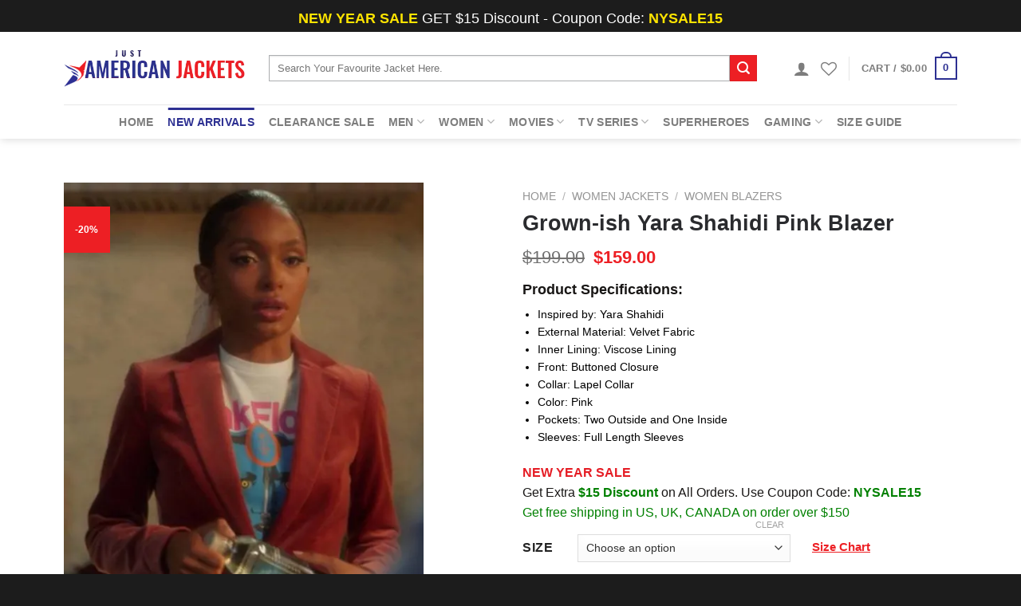

--- FILE ---
content_type: text/html; charset=UTF-8
request_url: https://www.justamericanjackets.com/product/grown-ish-yara-shahidi-pink-blazer/
body_size: 44752
content:
<!DOCTYPE html>
<!--[if IE 9 ]><html lang="en-US" class="ie9 loading-site no-js"> <![endif]-->
<!--[if IE 8 ]><html lang="en-US" class="ie8 loading-site no-js"> <![endif]-->
<!--[if (gte IE 9)|!(IE)]><!--><html lang="en-US" class="loading-site no-js"> <!--<![endif]--><head><script data-no-optimize="1">var litespeed_docref=sessionStorage.getItem("litespeed_docref");litespeed_docref&&(Object.defineProperty(document,"referrer",{get:function(){return litespeed_docref}}),sessionStorage.removeItem("litespeed_docref"));</script> <meta charset="UTF-8" /><link rel="profile" href="http://gmpg.org/xfn/11" /><link rel="pingback" href="https://www.justamericanjackets.com/xmlrpc.php" /> <script type="litespeed/javascript">document.documentElement.className=document.documentElement.className+' yes-js js_active js'</script> <script type="litespeed/javascript">(function(html){html.className=html.className.replace(/\bno-js\b/,'js')})(document.documentElement)</script> <meta name='robots' content='index, follow, max-image-preview:large, max-snippet:-1, max-video-preview:-1' /><style>img:is([sizes="auto" i], [sizes^="auto," i]) { contain-intrinsic-size: 3000px 1500px }</style><meta name="viewport" content="width=device-width, initial-scale=1, maximum-scale=1" /><title>Grown-ish Yara Shahidi Pink Blazer - Just American Jackets</title><meta name="description" content="Fortunately, Grown-ish Yara Shahidi Pink Blazer might provide the charm you&#039;re seeking for to your casual clothing. Don&#039;t let this wonderful chance go by." /><link rel="canonical" href="https://www.justamericanjackets.com/product/grown-ish-yara-shahidi-pink-blazer/" /><meta property="og:locale" content="en_US" /><meta property="og:type" content="article" /><meta property="og:title" content="Grown-ish Yara Shahidi Pink Blazer - Just American Jackets" /><meta property="og:description" content="Fortunately, Grown-ish Yara Shahidi Pink Blazer might provide the charm you&#039;re seeking for to your casual clothing. Don&#039;t let this wonderful chance go by." /><meta property="og:url" content="https://www.justamericanjackets.com/product/grown-ish-yara-shahidi-pink-blazer/" /><meta property="og:site_name" content="Just American Jackets" /><meta property="article:publisher" content="https://www.facebook.com/Just-American-Jackets-284269212317453/" /><meta property="article:modified_time" content="2023-12-22T13:15:55+00:00" /><meta property="og:image" content="https://www.justamericanjackets.com/wp-content/uploads/2023/01/Grown-ish-Zoey-Johnson-Pink-Blazer.jpg" /><meta property="og:image:width" content="600" /><meta property="og:image:height" content="800" /><meta property="og:image:type" content="image/jpeg" /><meta name="twitter:label1" content="Est. reading time" /><meta name="twitter:data1" content="1 minute" /> <script type="application/ld+json" class="yoast-schema-graph">{"@context":"https://schema.org","@graph":[{"@type":"WebPage","@id":"https://www.justamericanjackets.com/product/grown-ish-yara-shahidi-pink-blazer/","url":"https://www.justamericanjackets.com/product/grown-ish-yara-shahidi-pink-blazer/","name":"Grown-ish Yara Shahidi Pink Blazer - Just American Jackets","isPartOf":{"@id":"https://www.justamericanjackets.com/#website"},"primaryImageOfPage":{"@id":"https://www.justamericanjackets.com/product/grown-ish-yara-shahidi-pink-blazer/#primaryimage"},"image":{"@id":"https://www.justamericanjackets.com/product/grown-ish-yara-shahidi-pink-blazer/#primaryimage"},"thumbnailUrl":"https://www.justamericanjackets.com/wp-content/uploads/2023/01/Grown-ish-Zoey-Johnson-Pink-Blazer.jpg","datePublished":"2023-01-11T07:20:20+00:00","dateModified":"2023-12-22T13:15:55+00:00","description":"Fortunately, Grown-ish Yara Shahidi Pink Blazer might provide the charm you're seeking for to your casual clothing. Don't let this wonderful chance go by.","breadcrumb":{"@id":"https://www.justamericanjackets.com/product/grown-ish-yara-shahidi-pink-blazer/#breadcrumb"},"inLanguage":"en-US","potentialAction":[{"@type":"ReadAction","target":["https://www.justamericanjackets.com/product/grown-ish-yara-shahidi-pink-blazer/"]}]},{"@type":"ImageObject","inLanguage":"en-US","@id":"https://www.justamericanjackets.com/product/grown-ish-yara-shahidi-pink-blazer/#primaryimage","url":"https://www.justamericanjackets.com/wp-content/uploads/2023/01/Grown-ish-Zoey-Johnson-Pink-Blazer.jpg","contentUrl":"https://www.justamericanjackets.com/wp-content/uploads/2023/01/Grown-ish-Zoey-Johnson-Pink-Blazer.jpg","width":600,"height":800,"caption":"Grown-ish Yara Shahidi Blazer"},{"@type":"BreadcrumbList","@id":"https://www.justamericanjackets.com/product/grown-ish-yara-shahidi-pink-blazer/#breadcrumb","itemListElement":[{"@type":"ListItem","position":1,"name":"Home","item":"https://www.justamericanjackets.com/"},{"@type":"ListItem","position":2,"name":"Shop","item":"https://www.justamericanjackets.com/shop/"},{"@type":"ListItem","position":3,"name":"New Arrivals","item":"https://www.justamericanjackets.com/category/new-arrivals/"},{"@type":"ListItem","position":4,"name":"Grown-ish Yara Shahidi Pink Blazer"}]},{"@type":"WebSite","@id":"https://www.justamericanjackets.com/#website","url":"https://www.justamericanjackets.com/","name":"Just American Jackets","description":"Men &amp; Women Movies, TV Celebrity Jackets Store","publisher":{"@id":"https://www.justamericanjackets.com/#organization"},"potentialAction":[{"@type":"SearchAction","target":{"@type":"EntryPoint","urlTemplate":"https://www.justamericanjackets.com/?s={search_term_string}"},"query-input":{"@type":"PropertyValueSpecification","valueRequired":true,"valueName":"search_term_string"}}],"inLanguage":"en-US"},{"@type":"Organization","@id":"https://www.justamericanjackets.com/#organization","name":"Just American Jackets","url":"https://www.justamericanjackets.com/","logo":{"@type":"ImageObject","inLanguage":"en-US","@id":"https://www.justamericanjackets.com/#/schema/logo/image/","url":"https://www.justamericanjackets.com/wp-content/uploads/2018/07/logo.png","contentUrl":"https://www.justamericanjackets.com/wp-content/uploads/2018/07/logo.png","width":400,"height":84,"caption":"Just American Jackets"},"image":{"@id":"https://www.justamericanjackets.com/#/schema/logo/image/"},"sameAs":["https://www.facebook.com/Just-American-Jackets-284269212317453/","https://x.com/justamericanja1","https://www.instagram.com/justamericanjackets/","https://www.pinterest.com/justamericanjackets/"]}]}</script> <link rel='dns-prefetch' href='//www.google.com' /><link rel='dns-prefetch' href='//fonts.googleapis.com' /><link rel="alternate" type="application/rss+xml" title="Just American Jackets &raquo; Feed" href="https://www.justamericanjackets.com/feed/" /><link rel="alternate" type="application/rss+xml" title="Just American Jackets &raquo; Comments Feed" href="https://www.justamericanjackets.com/comments/feed/" /><link rel="alternate" type="application/rss+xml" title="Just American Jackets &raquo; Grown-ish Yara Shahidi Pink Blazer Comments Feed" href="https://www.justamericanjackets.com/product/grown-ish-yara-shahidi-pink-blazer/feed/" /><link data-optimized="2" rel="stylesheet" href="https://www.justamericanjackets.com/wp-content/litespeed/css/beddc41ebdae5bec96f7c6eced768e28.css?ver=0f597" /><style id='classic-theme-styles-inline-css' type='text/css'>/*! This file is auto-generated */
.wp-block-button__link{color:#fff;background-color:#32373c;border-radius:9999px;box-shadow:none;text-decoration:none;padding:calc(.667em + 2px) calc(1.333em + 2px);font-size:1.125em}.wp-block-file__button{background:#32373c;color:#fff;text-decoration:none}</style><style id='global-styles-inline-css' type='text/css'>:root{--wp--preset--aspect-ratio--square: 1;--wp--preset--aspect-ratio--4-3: 4/3;--wp--preset--aspect-ratio--3-4: 3/4;--wp--preset--aspect-ratio--3-2: 3/2;--wp--preset--aspect-ratio--2-3: 2/3;--wp--preset--aspect-ratio--16-9: 16/9;--wp--preset--aspect-ratio--9-16: 9/16;--wp--preset--color--black: #000000;--wp--preset--color--cyan-bluish-gray: #abb8c3;--wp--preset--color--white: #ffffff;--wp--preset--color--pale-pink: #f78da7;--wp--preset--color--vivid-red: #cf2e2e;--wp--preset--color--luminous-vivid-orange: #ff6900;--wp--preset--color--luminous-vivid-amber: #fcb900;--wp--preset--color--light-green-cyan: #7bdcb5;--wp--preset--color--vivid-green-cyan: #00d084;--wp--preset--color--pale-cyan-blue: #8ed1fc;--wp--preset--color--vivid-cyan-blue: #0693e3;--wp--preset--color--vivid-purple: #9b51e0;--wp--preset--gradient--vivid-cyan-blue-to-vivid-purple: linear-gradient(135deg,rgba(6,147,227,1) 0%,rgb(155,81,224) 100%);--wp--preset--gradient--light-green-cyan-to-vivid-green-cyan: linear-gradient(135deg,rgb(122,220,180) 0%,rgb(0,208,130) 100%);--wp--preset--gradient--luminous-vivid-amber-to-luminous-vivid-orange: linear-gradient(135deg,rgba(252,185,0,1) 0%,rgba(255,105,0,1) 100%);--wp--preset--gradient--luminous-vivid-orange-to-vivid-red: linear-gradient(135deg,rgba(255,105,0,1) 0%,rgb(207,46,46) 100%);--wp--preset--gradient--very-light-gray-to-cyan-bluish-gray: linear-gradient(135deg,rgb(238,238,238) 0%,rgb(169,184,195) 100%);--wp--preset--gradient--cool-to-warm-spectrum: linear-gradient(135deg,rgb(74,234,220) 0%,rgb(151,120,209) 20%,rgb(207,42,186) 40%,rgb(238,44,130) 60%,rgb(251,105,98) 80%,rgb(254,248,76) 100%);--wp--preset--gradient--blush-light-purple: linear-gradient(135deg,rgb(255,206,236) 0%,rgb(152,150,240) 100%);--wp--preset--gradient--blush-bordeaux: linear-gradient(135deg,rgb(254,205,165) 0%,rgb(254,45,45) 50%,rgb(107,0,62) 100%);--wp--preset--gradient--luminous-dusk: linear-gradient(135deg,rgb(255,203,112) 0%,rgb(199,81,192) 50%,rgb(65,88,208) 100%);--wp--preset--gradient--pale-ocean: linear-gradient(135deg,rgb(255,245,203) 0%,rgb(182,227,212) 50%,rgb(51,167,181) 100%);--wp--preset--gradient--electric-grass: linear-gradient(135deg,rgb(202,248,128) 0%,rgb(113,206,126) 100%);--wp--preset--gradient--midnight: linear-gradient(135deg,rgb(2,3,129) 0%,rgb(40,116,252) 100%);--wp--preset--font-size--small: 13px;--wp--preset--font-size--medium: 20px;--wp--preset--font-size--large: 36px;--wp--preset--font-size--x-large: 42px;--wp--preset--spacing--20: 0.44rem;--wp--preset--spacing--30: 0.67rem;--wp--preset--spacing--40: 1rem;--wp--preset--spacing--50: 1.5rem;--wp--preset--spacing--60: 2.25rem;--wp--preset--spacing--70: 3.38rem;--wp--preset--spacing--80: 5.06rem;--wp--preset--shadow--natural: 6px 6px 9px rgba(0, 0, 0, 0.2);--wp--preset--shadow--deep: 12px 12px 50px rgba(0, 0, 0, 0.4);--wp--preset--shadow--sharp: 6px 6px 0px rgba(0, 0, 0, 0.2);--wp--preset--shadow--outlined: 6px 6px 0px -3px rgba(255, 255, 255, 1), 6px 6px rgba(0, 0, 0, 1);--wp--preset--shadow--crisp: 6px 6px 0px rgba(0, 0, 0, 1);}:where(.is-layout-flex){gap: 0.5em;}:where(.is-layout-grid){gap: 0.5em;}body .is-layout-flex{display: flex;}.is-layout-flex{flex-wrap: wrap;align-items: center;}.is-layout-flex > :is(*, div){margin: 0;}body .is-layout-grid{display: grid;}.is-layout-grid > :is(*, div){margin: 0;}:where(.wp-block-columns.is-layout-flex){gap: 2em;}:where(.wp-block-columns.is-layout-grid){gap: 2em;}:where(.wp-block-post-template.is-layout-flex){gap: 1.25em;}:where(.wp-block-post-template.is-layout-grid){gap: 1.25em;}.has-black-color{color: var(--wp--preset--color--black) !important;}.has-cyan-bluish-gray-color{color: var(--wp--preset--color--cyan-bluish-gray) !important;}.has-white-color{color: var(--wp--preset--color--white) !important;}.has-pale-pink-color{color: var(--wp--preset--color--pale-pink) !important;}.has-vivid-red-color{color: var(--wp--preset--color--vivid-red) !important;}.has-luminous-vivid-orange-color{color: var(--wp--preset--color--luminous-vivid-orange) !important;}.has-luminous-vivid-amber-color{color: var(--wp--preset--color--luminous-vivid-amber) !important;}.has-light-green-cyan-color{color: var(--wp--preset--color--light-green-cyan) !important;}.has-vivid-green-cyan-color{color: var(--wp--preset--color--vivid-green-cyan) !important;}.has-pale-cyan-blue-color{color: var(--wp--preset--color--pale-cyan-blue) !important;}.has-vivid-cyan-blue-color{color: var(--wp--preset--color--vivid-cyan-blue) !important;}.has-vivid-purple-color{color: var(--wp--preset--color--vivid-purple) !important;}.has-black-background-color{background-color: var(--wp--preset--color--black) !important;}.has-cyan-bluish-gray-background-color{background-color: var(--wp--preset--color--cyan-bluish-gray) !important;}.has-white-background-color{background-color: var(--wp--preset--color--white) !important;}.has-pale-pink-background-color{background-color: var(--wp--preset--color--pale-pink) !important;}.has-vivid-red-background-color{background-color: var(--wp--preset--color--vivid-red) !important;}.has-luminous-vivid-orange-background-color{background-color: var(--wp--preset--color--luminous-vivid-orange) !important;}.has-luminous-vivid-amber-background-color{background-color: var(--wp--preset--color--luminous-vivid-amber) !important;}.has-light-green-cyan-background-color{background-color: var(--wp--preset--color--light-green-cyan) !important;}.has-vivid-green-cyan-background-color{background-color: var(--wp--preset--color--vivid-green-cyan) !important;}.has-pale-cyan-blue-background-color{background-color: var(--wp--preset--color--pale-cyan-blue) !important;}.has-vivid-cyan-blue-background-color{background-color: var(--wp--preset--color--vivid-cyan-blue) !important;}.has-vivid-purple-background-color{background-color: var(--wp--preset--color--vivid-purple) !important;}.has-black-border-color{border-color: var(--wp--preset--color--black) !important;}.has-cyan-bluish-gray-border-color{border-color: var(--wp--preset--color--cyan-bluish-gray) !important;}.has-white-border-color{border-color: var(--wp--preset--color--white) !important;}.has-pale-pink-border-color{border-color: var(--wp--preset--color--pale-pink) !important;}.has-vivid-red-border-color{border-color: var(--wp--preset--color--vivid-red) !important;}.has-luminous-vivid-orange-border-color{border-color: var(--wp--preset--color--luminous-vivid-orange) !important;}.has-luminous-vivid-amber-border-color{border-color: var(--wp--preset--color--luminous-vivid-amber) !important;}.has-light-green-cyan-border-color{border-color: var(--wp--preset--color--light-green-cyan) !important;}.has-vivid-green-cyan-border-color{border-color: var(--wp--preset--color--vivid-green-cyan) !important;}.has-pale-cyan-blue-border-color{border-color: var(--wp--preset--color--pale-cyan-blue) !important;}.has-vivid-cyan-blue-border-color{border-color: var(--wp--preset--color--vivid-cyan-blue) !important;}.has-vivid-purple-border-color{border-color: var(--wp--preset--color--vivid-purple) !important;}.has-vivid-cyan-blue-to-vivid-purple-gradient-background{background: var(--wp--preset--gradient--vivid-cyan-blue-to-vivid-purple) !important;}.has-light-green-cyan-to-vivid-green-cyan-gradient-background{background: var(--wp--preset--gradient--light-green-cyan-to-vivid-green-cyan) !important;}.has-luminous-vivid-amber-to-luminous-vivid-orange-gradient-background{background: var(--wp--preset--gradient--luminous-vivid-amber-to-luminous-vivid-orange) !important;}.has-luminous-vivid-orange-to-vivid-red-gradient-background{background: var(--wp--preset--gradient--luminous-vivid-orange-to-vivid-red) !important;}.has-very-light-gray-to-cyan-bluish-gray-gradient-background{background: var(--wp--preset--gradient--very-light-gray-to-cyan-bluish-gray) !important;}.has-cool-to-warm-spectrum-gradient-background{background: var(--wp--preset--gradient--cool-to-warm-spectrum) !important;}.has-blush-light-purple-gradient-background{background: var(--wp--preset--gradient--blush-light-purple) !important;}.has-blush-bordeaux-gradient-background{background: var(--wp--preset--gradient--blush-bordeaux) !important;}.has-luminous-dusk-gradient-background{background: var(--wp--preset--gradient--luminous-dusk) !important;}.has-pale-ocean-gradient-background{background: var(--wp--preset--gradient--pale-ocean) !important;}.has-electric-grass-gradient-background{background: var(--wp--preset--gradient--electric-grass) !important;}.has-midnight-gradient-background{background: var(--wp--preset--gradient--midnight) !important;}.has-small-font-size{font-size: var(--wp--preset--font-size--small) !important;}.has-medium-font-size{font-size: var(--wp--preset--font-size--medium) !important;}.has-large-font-size{font-size: var(--wp--preset--font-size--large) !important;}.has-x-large-font-size{font-size: var(--wp--preset--font-size--x-large) !important;}
:where(.wp-block-post-template.is-layout-flex){gap: 1.25em;}:where(.wp-block-post-template.is-layout-grid){gap: 1.25em;}
:where(.wp-block-columns.is-layout-flex){gap: 2em;}:where(.wp-block-columns.is-layout-grid){gap: 2em;}
:root :where(.wp-block-pullquote){font-size: 1.5em;line-height: 1.6;}</style><style id='woocommerce-inline-inline-css' type='text/css'>.woocommerce form .form-row .required { visibility: visible; }</style> <script type="litespeed/javascript">window._nslDOMReady=(function(){const executedCallbacks=new Set();return function(callback){if(executedCallbacks.has(callback))return;const wrappedCallback=function(){if(executedCallbacks.has(callback))return;executedCallbacks.add(callback);callback()};if(document.readyState==="complete"||document.readyState==="interactive"){wrappedCallback()}else{document.addEventListener("DOMContentLiteSpeedLoaded",wrappedCallback)}}})()</script><script type="litespeed/javascript" data-src="https://www.justamericanjackets.com/wp-includes/js/jquery/jquery.min.js" id="jquery-core-js"></script> <script id="wc-add-to-cart-js-extra" type="litespeed/javascript">var wc_add_to_cart_params={"ajax_url":"\/wp-admin\/admin-ajax.php","wc_ajax_url":"\/?wc-ajax=%%endpoint%%","i18n_view_cart":"View cart","cart_url":"https:\/\/www.justamericanjackets.com\/cart\/","is_cart":"","cart_redirect_after_add":"yes"}</script> <script id="wc-single-product-js-extra" type="litespeed/javascript">var wc_single_product_params={"i18n_required_rating_text":"Please select a rating","i18n_rating_options":["1 of 5 stars","2 of 5 stars","3 of 5 stars","4 of 5 stars","5 of 5 stars"],"i18n_product_gallery_trigger_text":"View full-screen image gallery","review_rating_required":"yes","flexslider":{"rtl":!1,"animation":"slide","smoothHeight":!0,"directionNav":!1,"controlNav":"thumbnails","slideshow":!1,"animationSpeed":500,"animationLoop":!1,"allowOneSlide":!1},"zoom_enabled":"","zoom_options":[],"photoswipe_enabled":"1","photoswipe_options":{"shareEl":!1,"closeOnScroll":!1,"history":!1,"hideAnimationDuration":0,"showAnimationDuration":0},"flexslider_enabled":""}</script> <script id="woocommerce-js-extra" type="litespeed/javascript">var woocommerce_params={"ajax_url":"\/wp-admin\/admin-ajax.php","wc_ajax_url":"\/?wc-ajax=%%endpoint%%","i18n_password_show":"Show password","i18n_password_hide":"Hide password"}</script> <link rel="https://api.w.org/" href="https://www.justamericanjackets.com/wp-json/" /><link rel="alternate" title="JSON" type="application/json" href="https://www.justamericanjackets.com/wp-json/wp/v2/product/50447" /><link rel="EditURI" type="application/rsd+xml" title="RSD" href="https://www.justamericanjackets.com/xmlrpc.php?rsd" /><meta name="generator" content="WordPress 6.8.3" /><meta name="generator" content="WooCommerce 10.4.3" /><link rel='shortlink' href='https://www.justamericanjackets.com/?p=50447' /><link rel="alternate" title="oEmbed (JSON)" type="application/json+oembed" href="https://www.justamericanjackets.com/wp-json/oembed/1.0/embed?url=https%3A%2F%2Fwww.justamericanjackets.com%2Fproduct%2Fgrown-ish-yara-shahidi-pink-blazer%2F" /><link rel="alternate" title="oEmbed (XML)" type="text/xml+oembed" href="https://www.justamericanjackets.com/wp-json/oembed/1.0/embed?url=https%3A%2F%2Fwww.justamericanjackets.com%2Fproduct%2Fgrown-ish-yara-shahidi-pink-blazer%2F&#038;format=xml" /><style type="text/css">#size-chart {clear:both; margin:10px 0; width:100%}#size-chart tr th{font-weight:bold;}
			#size-chart tr td,#size-chart tr th{color:#000000;
			padding:8px; text-align:left;}
			.remodal p{color:#000000; text-align:justify;}
			#modal1Title{color:#000000; margin-bottom:15px; font-size:25px; text-align:left}

							#size-chart tr th{background:#000000; color:#ffffff; text-align:center;}
				#size-chart tr td,#size-chart tr th{border:1px solid #CCCCCC; text-align:center;}
						
			.remodal-overlay {background:rgba(0,0,0,0.7) !important; z-index:9999;}
			.remodal{padding:35px;}
			.remodal .remodal-close{top:35px;right:35px;}
			.button-wrapper{margin:7px 0;}
			#chart-button{background:#000000; color:#ffffff; padding:7px 10px;font-weight: 700;
			border-radius: 3px; -webkit-border-radius: 3px;-moz-border-radius: 3px; text-decoration:none; }
			#chart-button:hover{background:#333333;  }</style><style>.bg{opacity: 0; transition: opacity 1s; -webkit-transition: opacity 1s;} .bg-loaded{opacity: 1;}</style><!--[if IE]><link rel="stylesheet" type="text/css" href="https://www.justamericanjackets.com/wp-content/themes/flatsome/assets/css/ie-fallback.css"><script src="//cdnjs.cloudflare.com/ajax/libs/html5shiv/3.6.1/html5shiv.js"></script><script>var head = document.getElementsByTagName('head')[0],style = document.createElement('style');style.type = 'text/css';style.styleSheet.cssText = ':before,:after{content:none !important';head.appendChild(style);setTimeout(function(){head.removeChild(style);}, 0);</script><script src="https://www.justamericanjackets.com/wp-content/themes/flatsome/assets/libs/ie-flexibility.js"></script><![endif]-->	<noscript><style>.woocommerce-product-gallery{ opacity: 1 !important; }</style></noscript><link rel="icon" href="https://www.justamericanjackets.com/wp-content/uploads/2019/01/cropped-jaj-32x32.png" sizes="32x32" /><link rel="icon" href="https://www.justamericanjackets.com/wp-content/uploads/2019/01/cropped-jaj-192x192.png" sizes="192x192" /><link rel="apple-touch-icon" href="https://www.justamericanjackets.com/wp-content/uploads/2019/01/cropped-jaj-180x180.png" /><meta name="msapplication-TileImage" content="https://www.justamericanjackets.com/wp-content/uploads/2019/01/cropped-jaj-270x270.png" /><style id="custom-css" type="text/css">:root {--primary-color: #2d3092;}.full-width .ubermenu-nav, .container, .row{max-width: 1150px}.row.row-collapse{max-width: 1120px}.row.row-small{max-width: 1142.5px}.row.row-large{max-width: 1180px}.header-main{height: 91px}#logo img{max-height: 91px}#logo{width:227px;}.header-bottom{min-height: 43px}.header-top{min-height: 40px}.transparent .header-main{height: 30px}.transparent #logo img{max-height: 30px}.has-transparent + .page-title:first-of-type,.has-transparent + #main > .page-title,.has-transparent + #main > div > .page-title,.has-transparent + #main .page-header-wrapper:first-of-type .page-title{padding-top: 110px;}.header.show-on-scroll,.stuck .header-main{height:70px!important}.stuck #logo img{max-height: 70px!important}.search-form{ width: 93%;}.header-bg-color, .header-wrapper {background-color: rgba(255,255,255,0.9)}.header-bottom {background-color: rgba(45,48,146,0)}.top-bar-nav > li > a{line-height: 16px }.header-main .nav > li > a{line-height: 16px }.stuck .header-main .nav > li > a{line-height: 50px }.header-bottom-nav > li > a{line-height: 16px }@media (max-width: 549px) {.header-main{height: 70px}#logo img{max-height: 70px}}.nav-dropdown{font-size:100%}.header-top{background-color:#1c1c1c!important;}/* Color */.accordion-title.active, .has-icon-bg .icon .icon-inner,.logo a, .primary.is-underline, .primary.is-link, .badge-outline .badge-inner, .nav-outline > li.active> a,.nav-outline >li.active > a, .cart-icon strong,[data-color='primary'], .is-outline.primary{color: #2d3092;}/* Color !important */[data-text-color="primary"]{color: #2d3092!important;}/* Background Color */[data-text-bg="primary"]{background-color: #2d3092;}/* Background */.scroll-to-bullets a,.featured-title, .label-new.menu-item > a:after, .nav-pagination > li > .current,.nav-pagination > li > span:hover,.nav-pagination > li > a:hover,.has-hover:hover .badge-outline .badge-inner,button[type="submit"], .button.wc-forward:not(.checkout):not(.checkout-button), .button.submit-button, .button.primary:not(.is-outline),.featured-table .title,.is-outline:hover, .has-icon:hover .icon-label,.nav-dropdown-bold .nav-column li > a:hover, .nav-dropdown.nav-dropdown-bold > li > a:hover, .nav-dropdown-bold.dark .nav-column li > a:hover, .nav-dropdown.nav-dropdown-bold.dark > li > a:hover, .is-outline:hover, .tagcloud a:hover,.grid-tools a, input[type='submit']:not(.is-form), .box-badge:hover .box-text, input.button.alt,.nav-box > li > a:hover,.nav-box > li.active > a,.nav-pills > li.active > a ,.current-dropdown .cart-icon strong, .cart-icon:hover strong, .nav-line-bottom > li > a:before, .nav-line-grow > li > a:before, .nav-line > li > a:before,.banner, .header-top, .slider-nav-circle .flickity-prev-next-button:hover svg, .slider-nav-circle .flickity-prev-next-button:hover .arrow, .primary.is-outline:hover, .button.primary:not(.is-outline), input[type='submit'].primary, input[type='submit'].primary, input[type='reset'].button, input[type='button'].primary, .badge-inner{background-color: #2d3092;}/* Border */.nav-vertical.nav-tabs > li.active > a,.scroll-to-bullets a.active,.nav-pagination > li > .current,.nav-pagination > li > span:hover,.nav-pagination > li > a:hover,.has-hover:hover .badge-outline .badge-inner,.accordion-title.active,.featured-table,.is-outline:hover, .tagcloud a:hover,blockquote, .has-border, .cart-icon strong:after,.cart-icon strong,.blockUI:before, .processing:before,.loading-spin, .slider-nav-circle .flickity-prev-next-button:hover svg, .slider-nav-circle .flickity-prev-next-button:hover .arrow, .primary.is-outline:hover{border-color: #2d3092}.nav-tabs > li.active > a{border-top-color: #2d3092}.widget_shopping_cart_content .blockUI.blockOverlay:before { border-left-color: #2d3092 }.woocommerce-checkout-review-order .blockUI.blockOverlay:before { border-left-color: #2d3092 }/* Fill */.slider .flickity-prev-next-button:hover svg,.slider .flickity-prev-next-button:hover .arrow{fill: #2d3092;}/* Background Color */[data-icon-label]:after, .secondary.is-underline:hover,.secondary.is-outline:hover,.icon-label,.button.secondary:not(.is-outline),.button.alt:not(.is-outline), .badge-inner.on-sale, .button.checkout, .single_add_to_cart_button, .current .breadcrumb-step{ background-color:#ed1f24; }[data-text-bg="secondary"]{background-color: #ed1f24;}/* Color */.secondary.is-underline,.secondary.is-link, .secondary.is-outline,.stars a.active, .star-rating:before, .woocommerce-page .star-rating:before,.star-rating span:before, .color-secondary{color: #ed1f24}/* Color !important */[data-text-color="secondary"]{color: #ed1f24!important;}/* Border */.secondary.is-outline:hover{border-color:#ed1f24}.alert.is-underline:hover,.alert.is-outline:hover,.alert{background-color: #ed1f24}.alert.is-link, .alert.is-outline, .color-alert{color: #ed1f24;}/* Color !important */[data-text-color="alert"]{color: #ed1f24!important;}/* Background Color */[data-text-bg="alert"]{background-color: #ed1f24;}body{font-family:"Poppins", sans-serif}body{font-weight: 0}body{color: #191716}.nav > li > a {font-family:"Poppins", sans-serif;}.mobile-sidebar-levels-2 .nav > li > ul > li > a {font-family:"Poppins", sans-serif;}.nav > li > a {font-weight: 600;}.mobile-sidebar-levels-2 .nav > li > ul > li > a {font-weight: 600;}h1,h2,h3,h4,h5,h6,.heading-font, .off-canvas-center .nav-sidebar.nav-vertical > li > a{font-family: "Poppins", sans-serif;}h1,h2,h3,h4,h5,h6,.heading-font,.banner h1,.banner h2{font-weight: 600;}h1,h2,h3,h4,h5,h6,.heading-font{color: #2a2b2e;}.alt-font{font-family: "Dancing Script", sans-serif;}.header:not(.transparent) .header-bottom-nav.nav > li > a:hover,.header:not(.transparent) .header-bottom-nav.nav > li.active > a,.header:not(.transparent) .header-bottom-nav.nav > li.current > a,.header:not(.transparent) .header-bottom-nav.nav > li > a.active,.header:not(.transparent) .header-bottom-nav.nav > li > a.current{color: #2d3092;}.header-bottom-nav.nav-line-bottom > li > a:before,.header-bottom-nav.nav-line-grow > li > a:before,.header-bottom-nav.nav-line > li > a:before,.header-bottom-nav.nav-box > li > a:hover,.header-bottom-nav.nav-box > li.active > a,.header-bottom-nav.nav-pills > li > a:hover,.header-bottom-nav.nav-pills > li.active > a{color:#FFF!important;background-color: #2d3092;}a{color: #2a2b2e;}a:hover{color: #ed1f24;}.tagcloud a:hover{border-color: #ed1f24;background-color: #ed1f24;}.shop-page-title.featured-title .title-bg{ background-image: url(https://www.justamericanjackets.com/wp-content/uploads/2023/01/Grown-ish-Zoey-Johnson-Pink-Blazer.jpg.webp)!important;}@media screen and (min-width: 550px){.products .box-vertical .box-image{min-width: 400px!important;width: 400px!important;}}.footer-1{background-color: #ffffff}.footer-2{background-color: #000000}.absolute-footer, html{background-color: rgba(0,0,0,0.89)}button[name='update_cart'] { display: none; }/* Custom CSS */@media(max-width:540px){#chart-button{top: -21px!important;right: 17px!important;}}#size-chart tr th{background:#2d3092;}.badge-inner .outer-flash {display: block;border-left-color: #ed1f24;border-style: solid;border-bottom-color: #ff000000;top: -30px;left: 0px;}.outer-flash {position: absolute;border-width: 0px 0px 75px 75px;}.badge-container .onsale {font-size: 12px;line-height: 14px;position: absolute;top: -20px;right: 0px;}.product-gallery .badge-container .onsale{top: -21px;left: 0px;}.onsale {font-size: 12px;transform: rotate(-40deg);-webkit-transform: rotate(-40deg);-ms-transform: rotate(-40deg);-moz-transform: rotate(-40deg);display: block;}.badge-circle .badge-inner {border-radius: 0px;background-color: transparent;}div.qty {float: left;font-size: 13px;font-weight: bold;padding: 10px 23px 0px 0px;}.single_add_to_cart_button{background:#FF8100!important;}.product-title a{color:#111!important;}.price-wrapper .price {font-size: 16px;}select#pa_size {width: 267px;}ins .woocommerce-Price-amount.amount {color: #ed1f24;}.product-short-description{margin:25px 0px 25px 0px}.product-short-description p {margin-bottom: 8px;font-size: 14px;}.product-short-description ul li {list-style: square;font-size: 14px;color: #000;margin-bottom: 6px;}.table.size-chart-table {border: 1px solid rgba(45, 48, 146, 0.07);}.size-chart-table tr:nth-child(odd) {background: rgba(45, 48, 146, 0.01);}.size-chart-table th,.size-chart-table td {font-size: 16px;padding:15px 30px 15px 30px;border-bottom: 1px solid rgba(45, 48, 146, 0.01);}.size-chart-table tr:first-child {background: #2d3092;color: #fff;}.variations{position:inherit!important;}.button-wrapper{position:relative;}#chart-button{position:absolute;top:13px;right:20%;padding:0px;background:transparent;color:#ed1f24;text-decoration:underline;border-radius:0!important;font-weight:900;font-size:15px;}#chart-button:hover {background: none;}.remodal-close {left:inherit; top: 5px; right: 5px;}input.search-field{border:1px solid rgba(35, 40, 45, 0.37) !important;}/* Custom CSS Tablet */@media (max-width: 849px){#size-chart tr:first-child{display:none;}/* Force table to not be like tables anymore */#size-chart table, #size-chart thead, #size-chart tbody, #size-chart th, #size-chart td, #size-chart tr { display: block; } /* Hide table headers (but not display: none;, for accessibility) */#size-chart thead tr { position: absolute;top: -9999px;left: -9999px;} #size-chart tr { border: 1px solid #ccc; } #size-chart td { /* Behavelike a "row" */border: none;border-bottom: 1px solid #eee;position: relative;padding-left: 50%;white-space: normal;text-align:right!important;font-size:13px;} #size-chart td:before { /* Now like a table header */position: absolute;/* Top/left values mimic padding */top: inherit;left: 6px;width: 75%; padding-right: 10px; white-space: nowrap;text-align:left;font-weight: bold;} /*Label the data*/#size-chart td:before { content: attr(data-title); }}.label-new.menu-item > a:after{content:"New";}.label-hot.menu-item > a:after{content:"Hot";}.label-sale.menu-item > a:after{content:"Sale";}.label-popular.menu-item > a:after{content:"Popular";}</style><style type="text/css" id="wp-custom-css">.ux-menu-link a span, footer p, footer a{
	color: #fff !important;
}
.badge-container .onsale {
    font-size: 12px;
    line-height: 14px;
    position: absolute;
    top: 0 !important;
    right: 0px;
    transform: rotate(0deg) !important;
    margin: auto;
    bottom: 00;
    left: 0;
    height: fit-content;
    width: fit-content;
}
.shop-page-title .page-title-inner .medium-text-center:nth-child(2){
	display: none;
}
.categoryBanner a img{
	width: 100%;
}
.CatCls{
	display: block;
  width: 1120px;
  margin: auto;
}
.product-info .price .amount{
	font-size: 22px;
}
.product-summary .woocommerce-Price-currencySymbol {
    font-size: inherit;
    vertical-align: top;
    margin-top: 0;
}
.product-info .price{
	margin: 15px 0 0;
}
.product-info .product-title{
	margin-bottom: 0px;
}
.product-short-description {
    margin: 15px 0px 0 0px;
}
.product-short-description > p{
	margin-bottom: 6px;
}
.product-short-description > p strong{
	font-size: 18px;
}
.product-short-description ul li{
	  list-style: disc !important;
    font-size: 14px;
    color: #000;
    margin: 0px 0 0px 19px;
}
.product-short-description ul li::marker{
    color: #ed1f24;
    font-size: 18px;
}
.productDealText span.code, .productDealText span.discount {
    color: #008000 !important;
    display: inline-block !important;
}
.productDealText span {
    font-weight: 600;
    color: #e51c24;
    display: block;
}
.productDealText p b{
	color: #ed1f24;
}
.productDealText .productFreeText {
	display: block;
	color: #008000;
	font-weight: 500;
	line-height: 1.4;
	margin: 2px 0 4px
}
.variations .label{
	  border-bottom: none;
    padding-right: 0;
}
.variations .label label{
	  margin-bottom: 0;
    font-size: 16px;
    width: fit-content;
}
.variations .value{
	position: relative;
}
.variations .reset_variations {
    position: absolute;
    bottom: auto;
    color: currentColor;
    opacity: 0.6;
    font-size: 11px;
    text-transform: uppercase;
    z-index: 9;
    top: -10px;
    right: calc(100% - 259px);
}
#chart-button{
	z-index: 9;
}
@media(max-width: 992px){
		select#pa_size {
    width: calc(100% - 100px);
	}
}
@media(max-width: 600px){
	.productDealText{
		font-size: 15px;
	}
}
@media(max-width: 540px){
	select#pa_size {
    width: calc(100% - 0px);
	}
	.variations .reset_variations {
		top: 20px;
		right: 40px;
	}
}</style><meta name="google-site-verification" content="Uf3pNwi3zs4byA4RIzq0NqMt6XY8dtLI0GOqw4_Vpvw" /></head><body class="wp-singular product-template-default single single-product postid-50447 wp-theme-flatsome theme-flatsome woocommerce woocommerce-page woocommerce-no-js header-shadow lightbox nav-dropdown-has-arrow nav-dropdown-has-shadow nav-dropdown-has-border"><div id="wrapper"><header id="header" class="header "><div class="header-wrapper"><div id="top-bar" class="header-top hide-for-sticky nav-dark flex-has-center"><div class="flex-row container"><div class="flex-col hide-for-medium flex-left"><ul class="nav nav-left medium-nav-center nav-small  nav-divided"></ul></div><div class="flex-col hide-for-medium flex-center"><ul class="nav nav-center nav-small  nav-divided"><li class="html custom html_topbar_left"><div style="width: 100%; text-align: center; font-size: 18px; padding-top: 5px" class="marqueeCSSN"><span style="color: #FFE400; font-weight: 800">NEW YEAR SALE</span> GET $15 Discount - Coupon Code: <span style="color: #FFE400; font-weight: 800">NYSALE15</span></div></li></ul></div><div class="flex-col hide-for-medium flex-right"><ul class="nav top-bar-nav nav-right nav-small  nav-divided"></ul></div><div class="flex-col show-for-medium flex-grow"><ul class="nav nav-center nav-small mobile-nav  nav-divided"><li class="html custom html_topbar_right"><div style="width: 100%; text-align: center; padding: 6px 0; line-height: 1.4; font-size: 15px" class="marqueeCSSN"><span style="color: #FFE400; font-weight: 800">NEW YEAR SALE</span> GET $15 Discount - Coupon Code: <span style="color: #FFE400; font-weight: 800">NYSALE15</span></div></li></ul></div></div></div><div id="masthead" class="header-main hide-for-sticky"><div class="header-inner flex-row container logo-left medium-logo-center" role="navigation"><div id="logo" class="flex-col logo">
<a href="https://www.justamericanjackets.com/" title="Just American Jackets - Men &amp; Women Movies, TV Celebrity Jackets Store" rel="home">
<img data-lazyloaded="1" src="[data-uri]" width="227" height="91" data-src="https://www.justamericanjackets.com/wp-content/uploads/2018/07/logo.png.webp" class="header_logo header-logo" alt="Just American Jackets"/><img data-lazyloaded="1" src="[data-uri]" width="227" height="91" data-src="https://www.justamericanjackets.com/wp-content/uploads/2018/07/logo.png.webp" class="header-logo-dark" alt="Just American Jackets"/></a></div><div class="flex-col show-for-medium flex-left"><ul class="mobile-nav nav nav-left "><li class="nav-icon has-icon">
<a href="#" data-open="#main-menu" data-pos="left" data-bg="main-menu-overlay" data-color="" class="is-small" aria-label="Menu" aria-controls="main-menu" aria-expanded="false">
<i class="icon-menu" ></i>
</a></li></ul></div><div class="flex-col hide-for-medium flex-left
flex-grow"><ul class="header-nav header-nav-main nav nav-left  nav-uppercase" ><li class="header-search-form search-form html relative has-icon"><div class="header-search-form-wrapper"><div class="searchform-wrapper ux-search-box relative is-normal"><form role="search" method="get" class="searchform" action="https://www.justamericanjackets.com/"><div class="flex-row relative"><div class="flex-col flex-grow">
<label class="screen-reader-text" for="woocommerce-product-search-field-0">Search for:</label>
<input type="search" id="woocommerce-product-search-field-0" class="search-field mb-0" placeholder="Search Your Favourite Jacket Here." value="" name="s" required />
<input type="hidden" name="post_type" value="product" /></div><div class="flex-col">
<button type="submit" value="Search" class="ux-search-submit submit-button secondary button icon mb-0" aria-label="Submit">
<i class="icon-search" ></i>			</button></div></div><div class="live-search-results text-left z-top"></div></form></div></div></li></ul></div><div class="flex-col hide-for-medium flex-right"><ul class="header-nav header-nav-main nav nav-right  nav-uppercase"><li class="account-item has-icon
"
><a href="https://www.justamericanjackets.com/my-account/"
class="nav-top-link nav-top-not-logged-in is-small"
data-open="#login-form-popup"  >
<i class="icon-user" ></i>
</a></li><li class="header-wishlist-icon">
<a href="https://www.justamericanjackets.com/my-account/wishlist/" class="wishlist-link is-small">
<i class="wishlist-icon icon-heart-o"
>
</i>
</a></li><li class="header-divider"></li><li class="cart-item has-icon has-dropdown"><a href="https://www.justamericanjackets.com/cart/" title="Cart" class="header-cart-link is-small"><span class="header-cart-title">
Cart   /      <span class="cart-price"><span class="woocommerce-Price-amount amount"><bdi><span class="woocommerce-Price-currencySymbol">&#36;</span>0.00</bdi></span></span>
</span><span class="cart-icon image-icon">
<strong>0</strong>
</span>
</a><ul class="nav-dropdown nav-dropdown-default"><li class="html widget_shopping_cart"><div class="widget_shopping_cart_content"><p class="woocommerce-mini-cart__empty-message">No products in the cart.</p></div></li></ul></li></ul></div><div class="flex-col show-for-medium flex-right"><ul class="mobile-nav nav nav-right "><li class="cart-item has-icon"><a href="https://www.justamericanjackets.com/cart/" class="header-cart-link off-canvas-toggle nav-top-link is-small" data-open="#cart-popup" data-class="off-canvas-cart" title="Cart" data-pos="right">
<span class="cart-icon image-icon">
<strong>0</strong>
</span>
</a><div id="cart-popup" class="mfp-hide widget_shopping_cart"><div class="cart-popup-inner inner-padding"><div class="cart-popup-title text-center"><h4 class="uppercase">Cart</h4><div class="is-divider"></div></div><div class="widget_shopping_cart_content"><p class="woocommerce-mini-cart__empty-message">No products in the cart.</p></div><div class="cart-sidebar-content relative"></div></div></div></li></ul></div></div><div class="container"><div class="top-divider full-width"></div></div></div><div id="wide-nav" class="header-bottom wide-nav hide-for-sticky flex-has-center"><div class="flex-row container"><div class="flex-col hide-for-medium flex-center"><ul class="nav header-nav header-bottom-nav nav-center  nav-line-grow nav-size-medium nav-spacing-medium nav-uppercase"><li id="menu-item-2263" class="menu-item menu-item-type-custom menu-item-object-custom menu-item-home menu-item-2263 menu-item-design-default"><a href="https://www.justamericanjackets.com" class="nav-top-link">Home</a></li><li id="menu-item-6579" class="menu-item menu-item-type-taxonomy menu-item-object-product_cat current-product-ancestor current-menu-parent current-product-parent menu-item-6579 active menu-item-design-default"><a href="https://www.justamericanjackets.com/category/new-arrivals/" class="nav-top-link">New Arrivals</a></li><li id="menu-item-52495" class="menu-item menu-item-type-taxonomy menu-item-object-product_cat menu-item-52495 menu-item-design-default"><a href="https://www.justamericanjackets.com/category/winter-clearance-sale/" class="nav-top-link">Clearance Sale</a></li><li id="menu-item-279" class="menu-item menu-item-type-custom menu-item-object-custom menu-item-has-children menu-item-279 menu-item-design-default has-dropdown"><a href="https://justamericanjackets.com/category/men-jackets/" class="nav-top-link">Men<i class="icon-angle-down" ></i></a><ul class="sub-menu nav-dropdown nav-dropdown-default"><li id="menu-item-46001" class="menu-item menu-item-type-taxonomy menu-item-object-product_cat menu-item-46001"><a href="https://www.justamericanjackets.com/category/men-jackets/biker-jacket/">Biker Jacket For Men</a></li><li id="menu-item-46003" class="menu-item menu-item-type-taxonomy menu-item-object-product_cat menu-item-46003"><a href="https://www.justamericanjackets.com/category/men-jackets/bomber-jackets-for-men/">Bomber Jackets For Men</a></li><li id="menu-item-46005" class="menu-item menu-item-type-taxonomy menu-item-object-product_cat menu-item-46005"><a href="https://www.justamericanjackets.com/category/cafe-racer-jackets-for-men/">Cafe Racer Jackets For Men</a></li><li id="menu-item-46007" class="menu-item menu-item-type-taxonomy menu-item-object-product_cat menu-item-46007"><a href="https://www.justamericanjackets.com/category/men-jackets/shearling-jackets-for-men/">Shearling Jackets for Men</a></li><li id="menu-item-46009" class="menu-item menu-item-type-taxonomy menu-item-object-product_cat menu-item-46009"><a href="https://www.justamericanjackets.com/category/men-vest/">Men Vest</a></li><li id="menu-item-46011" class="menu-item menu-item-type-taxonomy menu-item-object-product_cat menu-item-46011"><a href="https://www.justamericanjackets.com/category/men-jackets/mens-quilted-jackets/">Men’s Quilted Jackets</a></li><li id="menu-item-46013" class="menu-item menu-item-type-taxonomy menu-item-object-product_cat menu-item-46013"><a href="https://www.justamericanjackets.com/category/men-trench-coat/">Men Trench Coats</a></li><li id="menu-item-74005" class="menu-item menu-item-type-taxonomy menu-item-object-product_cat menu-item-74005"><a href="https://www.justamericanjackets.com/category/men-jackets/mens-leather-jackets/">Men&#8217;s Leather Jackets</a></li></ul></li><li id="menu-item-280" class="menu-item menu-item-type-custom menu-item-object-custom menu-item-has-children menu-item-280 menu-item-design-default has-dropdown"><a href="https://justamericanjackets.com/category/women-jackets/" class="nav-top-link">Women<i class="icon-angle-down" ></i></a><ul class="sub-menu nav-dropdown nav-dropdown-default"><li id="menu-item-46002" class="menu-item menu-item-type-taxonomy menu-item-object-product_cat menu-item-46002"><a href="https://www.justamericanjackets.com/category/women-jackets/biker-jackets-for-women/">Biker Jackets For Women</a></li><li id="menu-item-46004" class="menu-item menu-item-type-taxonomy menu-item-object-product_cat menu-item-46004"><a href="https://www.justamericanjackets.com/category/women-jackets/bomber-jackets-for-women/">Bomber Jackets For Women</a></li><li id="menu-item-46006" class="menu-item menu-item-type-taxonomy menu-item-object-product_cat menu-item-46006"><a href="https://www.justamericanjackets.com/category/women-jackets/cafe-racer-jackets-for-women/">Cafe Racer Jackets For Women</a></li><li id="menu-item-46008" class="menu-item menu-item-type-taxonomy menu-item-object-product_cat menu-item-46008"><a href="https://www.justamericanjackets.com/category/women-jackets/womens-shearling-jackets/">Shearling Jackets for Women</a></li><li id="menu-item-46010" class="menu-item menu-item-type-taxonomy menu-item-object-product_cat menu-item-46010"><a href="https://www.justamericanjackets.com/category/women-vest/">Women Vest</a></li><li id="menu-item-46012" class="menu-item menu-item-type-taxonomy menu-item-object-product_cat menu-item-46012"><a href="https://www.justamericanjackets.com/category/women-jackets/womens-quilted-jackets/">Women’s Quilted Jackets</a></li><li id="menu-item-46014" class="menu-item menu-item-type-taxonomy menu-item-object-product_cat menu-item-46014"><a href="https://www.justamericanjackets.com/category/women-coats/women-trench-coats/">Women Trench Coats</a></li></ul></li><li id="menu-item-281" class="menu-item menu-item-type-custom menu-item-object-custom menu-item-has-children menu-item-281 menu-item-design-default has-dropdown"><a href="https://justamericanjackets.com/category/movies-jackets/" class="nav-top-link">Movies<i class="icon-angle-down" ></i></a><ul class="sub-menu nav-dropdown nav-dropdown-default"><li id="menu-item-46017" class="menu-item menu-item-type-taxonomy menu-item-object-product_cat menu-item-46017"><a href="https://www.justamericanjackets.com/category/avengers/">Avengers</a></li><li id="menu-item-46025" class="menu-item menu-item-type-taxonomy menu-item-object-product_cat menu-item-46025"><a href="https://www.justamericanjackets.com/category/dont-look-up/">Don&#8217;t Look Up</a></li><li id="menu-item-46026" class="menu-item menu-item-type-taxonomy menu-item-object-product_cat menu-item-46026"><a href="https://www.justamericanjackets.com/category/movies-jackets/descendants-series-outfits/">Descendants</a></li><li id="menu-item-46020" class="menu-item menu-item-type-taxonomy menu-item-object-product_cat menu-item-46020"><a href="https://www.justamericanjackets.com/category/movies-jackets/mission-impossible/">Mission Impossible</a></li><li id="menu-item-46023" class="menu-item menu-item-type-taxonomy menu-item-object-product_cat menu-item-46023"><a href="https://www.justamericanjackets.com/category/star-wars/">Star Wars</a></li><li id="menu-item-46034" class="menu-item menu-item-type-taxonomy menu-item-object-product_cat menu-item-46034"><a href="https://www.justamericanjackets.com/category/star-trek-costume-jackets-collection/">Star Trek</a></li><li id="menu-item-46018" class="menu-item menu-item-type-taxonomy menu-item-object-product_cat menu-item-46018"><a href="https://www.justamericanjackets.com/category/the-fast-and-the-furious/">The Fast and the Furious</a></li><li id="menu-item-46021" class="menu-item menu-item-type-taxonomy menu-item-object-product_cat menu-item-46021"><a href="https://www.justamericanjackets.com/category/top-gun/">Top Gun</a></li><li id="menu-item-46022" class="menu-item menu-item-type-taxonomy menu-item-object-product_cat menu-item-46022"><a href="https://www.justamericanjackets.com/category/the-irishman/">The Irishman</a></li><li id="menu-item-46024" class="menu-item menu-item-type-taxonomy menu-item-object-product_cat menu-item-46024"><a href="https://www.justamericanjackets.com/category/the-adam-project/">The Adam Project</a></li><li id="menu-item-46019" class="menu-item menu-item-type-taxonomy menu-item-object-product_cat menu-item-46019"><a href="https://www.justamericanjackets.com/category/venom/">Venom</a></li></ul></li><li id="menu-item-282" class="menu-item menu-item-type-custom menu-item-object-custom menu-item-has-children menu-item-282 menu-item-design-default has-dropdown"><a href="https://justamericanjackets.com/category/tv-series-merchandise/" class="nav-top-link">Tv Series<i class="icon-angle-down" ></i></a><ul class="sub-menu nav-dropdown nav-dropdown-default"><li id="menu-item-46033" class="menu-item menu-item-type-taxonomy menu-item-object-product_cat menu-item-46033"><a href="https://www.justamericanjackets.com/category/ash-vs-evil-dead/">Ash VS Evil Dead</a></li><li id="menu-item-46031" class="menu-item menu-item-type-taxonomy menu-item-object-product_cat menu-item-46031"><a href="https://www.justamericanjackets.com/category/tv-series-jackets/the-boys/">The Boys</a></li><li id="menu-item-46027" class="menu-item menu-item-type-taxonomy menu-item-object-product_cat menu-item-46027"><a href="https://www.justamericanjackets.com/category/westworld-clothing/">Westworld</a></li><li id="menu-item-46030" class="menu-item menu-item-type-taxonomy menu-item-object-product_cat menu-item-46030"><a href="https://www.justamericanjackets.com/category/tv-series-tales-of-the-walking-dead-outfits-and-jackets-collection/">Tales of the Walking Dead</a></li><li id="menu-item-46028" class="menu-item menu-item-type-taxonomy menu-item-object-product_cat menu-item-46028"><a href="https://www.justamericanjackets.com/category/the-dropout/">The Dropout</a></li><li id="menu-item-46032" class="menu-item menu-item-type-taxonomy menu-item-object-product_cat menu-item-46032"><a href="https://www.justamericanjackets.com/category/tv-series-jackets/the-hookup-plan-jackets-coats/">The Hookup Plan</a></li><li id="menu-item-46029" class="menu-item menu-item-type-taxonomy menu-item-object-product_cat menu-item-46029"><a href="https://www.justamericanjackets.com/category/tv-series-jackets/yellowstone/">Yellowstone</a></li></ul></li><li id="menu-item-283" class="menu-item menu-item-type-custom menu-item-object-custom menu-item-283 menu-item-design-default"><a href="https://justamericanjackets.com/category/superheroes-jackets/" class="nav-top-link">Superheroes</a></li><li id="menu-item-284" class="menu-item menu-item-type-custom menu-item-object-custom menu-item-has-children menu-item-284 menu-item-design-default has-dropdown"><a href="https://justamericanjackets.com/category/superheroes-jackets/game-jackets/" class="nav-top-link">Gaming<i class="icon-angle-down" ></i></a><ul class="sub-menu nav-dropdown nav-dropdown-default"><li id="menu-item-65440" class="menu-item menu-item-type-taxonomy menu-item-object-product_cat menu-item-65440"><a href="https://www.justamericanjackets.com/category/cyberpunk/">Cyberpunk</a></li><li id="menu-item-65441" class="menu-item menu-item-type-taxonomy menu-item-object-product_cat menu-item-65441"><a href="https://www.justamericanjackets.com/category/video-game-watch-dogs-themed-jackets/">Watch Dogs</a></li><li id="menu-item-65442" class="menu-item menu-item-type-taxonomy menu-item-object-product_cat menu-item-65442"><a href="https://www.justamericanjackets.com/category/game-jackets/red-dead-redemption-leather-jackets/">Red Dead Redemption</a></li><li id="menu-item-65443" class="menu-item menu-item-type-taxonomy menu-item-object-product_cat menu-item-65443"><a href="https://www.justamericanjackets.com/category/game-jackets/king-of-fighters-costume-and-jackets/">King of Fighters Costume and Jackets</a></li><li id="menu-item-65444" class="menu-item menu-item-type-taxonomy menu-item-object-product_cat menu-item-65444"><a href="https://www.justamericanjackets.com/category/game-jackets/resident-evil-jackets-collection/">Resident Evil</a></li><li id="menu-item-65446" class="menu-item menu-item-type-taxonomy menu-item-object-product_cat menu-item-65446"><a href="https://www.justamericanjackets.com/category/game-jackets/devil-may-cry-jackets/">Devil May Cry Jackets</a></li></ul></li><li id="menu-item-9243" class="menu-item menu-item-type-post_type menu-item-object-page menu-item-9243 menu-item-design-default"><a href="https://www.justamericanjackets.com/size-guide/" class="nav-top-link">Size Guide</a></li></ul></div><div class="flex-col show-for-medium flex-grow"><ul class="nav header-bottom-nav nav-center mobile-nav  nav-line-grow nav-size-medium nav-spacing-medium nav-uppercase"><li class="header-search-form search-form html relative has-icon"><div class="header-search-form-wrapper"><div class="searchform-wrapper ux-search-box relative is-normal"><form role="search" method="get" class="searchform" action="https://www.justamericanjackets.com/"><div class="flex-row relative"><div class="flex-col flex-grow">
<label class="screen-reader-text" for="woocommerce-product-search-field-1">Search for:</label>
<input type="search" id="woocommerce-product-search-field-1" class="search-field mb-0" placeholder="Search Your Favourite Jacket Here." value="" name="s" required />
<input type="hidden" name="post_type" value="product" /></div><div class="flex-col">
<button type="submit" value="Search" class="ux-search-submit submit-button secondary button icon mb-0" aria-label="Submit">
<i class="icon-search" ></i>			</button></div></div><div class="live-search-results text-left z-top"></div></form></div></div></li></ul></div></div></div><div class="header-bg-container fill"><div class="header-bg-image fill"></div><div class="header-bg-color fill"></div></div></div></header><div class="header-block block-html-after-header z-1" style="position:relative;top:-1px;"> <script type="litespeed/javascript" data-src="https://www.googletagmanager.com/gtag/js?id=G-7S9YSFYYPP"></script> <script type="litespeed/javascript">window.dataLayer=window.dataLayer||[];function gtag(){dataLayer.push(arguments)}
gtag('js',new Date());gtag('config','G-7S9YSFYYPP')</script></div><main id="main" class=""><div class="shop-container"><div class="container"><div class="woocommerce-notices-wrapper"></div></div><div id="product-50447" class="product type-product post-50447 status-publish first instock product_cat-celebrity-outfits product_cat-new-arrivals product_cat-women-blazers product_cat-women-coats has-post-thumbnail sale shipping-taxable purchasable product-type-variable"><div class="product-container"><div class="product-main"><div class="row content-row mb-0"><div class="product-gallery large-6 col"><div class="row row-small"><div class="col large-10"><div class="woocommerce-product-gallery woocommerce-product-gallery--with-images woocommerce-product-gallery--columns-4 images relative mb-half has-hover" data-columns="4"><div class="badge-container is-larger absolute left top z-1"><div class="callout badge badge-square"><div class="badge-inner secondary on-sale"><span class="onsale">-20%</span></div></div></div><div class="image-tools absolute top show-on-hover right z-3"><div class="wishlist-icon">
<button class="wishlist-button button is-outline circle icon" aria-label="Wishlist">
<i class="icon-heart-o" ></i>			</button><div class="wishlist-popup dark"><div
class="yith-wcwl-add-to-wishlist add-to-wishlist-50447 yith-wcwl-add-to-wishlist--link-style yith-wcwl-add-to-wishlist--single wishlist-fragment on-first-load"
data-fragment-ref="50447"
data-fragment-options="{&quot;base_url&quot;:&quot;&quot;,&quot;product_id&quot;:50447,&quot;parent_product_id&quot;:0,&quot;product_type&quot;:&quot;variable&quot;,&quot;is_single&quot;:true,&quot;in_default_wishlist&quot;:false,&quot;show_view&quot;:true,&quot;browse_wishlist_text&quot;:&quot;Browse Wishlist&quot;,&quot;already_in_wishslist_text&quot;:&quot;The product is already in the wishlist!&quot;,&quot;product_added_text&quot;:&quot;Product added!&quot;,&quot;available_multi_wishlist&quot;:false,&quot;disable_wishlist&quot;:false,&quot;show_count&quot;:false,&quot;ajax_loading&quot;:false,&quot;loop_position&quot;:false,&quot;item&quot;:&quot;add_to_wishlist&quot;}"
><div class="yith-wcwl-add-button">
<a
href="?add_to_wishlist=50447&#038;_wpnonce=5d34ecec89"
class="add_to_wishlist single_add_to_wishlist"
data-product-id="50447"
data-product-type="variable"
data-original-product-id="0"
data-title="Add to Wishlist"
rel="nofollow"
>
<svg id="yith-wcwl-icon-heart-outline" class="yith-wcwl-icon-svg" fill="none" stroke-width="1.5" stroke="currentColor" viewBox="0 0 24 24" xmlns="http://www.w3.org/2000/svg">
<path stroke-linecap="round" stroke-linejoin="round" d="M21 8.25c0-2.485-2.099-4.5-4.688-4.5-1.935 0-3.597 1.126-4.312 2.733-.715-1.607-2.377-2.733-4.313-2.733C5.1 3.75 3 5.765 3 8.25c0 7.22 9 12 9 12s9-4.78 9-12Z"></path>
</svg>		<span>Add to Wishlist</span>
</a></div></div></div></div></div><figure class="woocommerce-product-gallery__wrapper product-gallery-slider slider slider-nav-small mb-0 has-image-zoom"
data-flickity-options='{
"cellAlign": "center",
"wrapAround": true,
"autoPlay": false,
"prevNextButtons":true,
"adaptiveHeight": true,
"imagesLoaded": true,
"lazyLoad": 1,
"dragThreshold" : 15,
"pageDots": false,
"rightToLeft": false       }'><div data-thumb="https://www.justamericanjackets.com/wp-content/uploads/2023/01/Grown-ish-Zoey-Johnson-Pink-Blazer-100x100.jpg.webp" class="woocommerce-product-gallery__image slide first"><a href="https://www.justamericanjackets.com/wp-content/uploads/2023/01/Grown-ish-Zoey-Johnson-Pink-Blazer.jpg"><img width="510" height="680" src="https://www.justamericanjackets.com/wp-content/uploads/2023/01/Grown-ish-Zoey-Johnson-Pink-Blazer-510x680.jpg.webp" class="wp-post-image skip-lazy" alt="Grown-ish Yara Shahidi Blazer" title="Grown-ish Zoey Johnson Pink Blazer" data-caption="" data-src="https://www.justamericanjackets.com/wp-content/uploads/2023/01/Grown-ish-Zoey-Johnson-Pink-Blazer.jpg.webp" data-large_image="https://www.justamericanjackets.com/wp-content/uploads/2023/01/Grown-ish-Zoey-Johnson-Pink-Blazer.jpg" data-large_image_width="600" data-large_image_height="800" decoding="async" fetchpriority="high" srcset="https://www.justamericanjackets.com/wp-content/uploads/2023/01/Grown-ish-Zoey-Johnson-Pink-Blazer-510x680.jpg.webp 510w, https://www.justamericanjackets.com/wp-content/uploads/2023/01/Grown-ish-Zoey-Johnson-Pink-Blazer-300x400.jpg.webp 300w, https://www.justamericanjackets.com/wp-content/uploads/2023/01/Grown-ish-Zoey-Johnson-Pink-Blazer.jpg.webp 600w" sizes="(max-width: 510px) 100vw, 510px" /></a></div></figure><div class="image-tools absolute bottom left z-3">
<a href="#product-zoom" class="zoom-button button is-outline circle icon tooltip hide-for-small" title="Zoom">
<i class="icon-expand" ></i>    </a></div></div></div></div></div><div class="product-info summary col-fit col entry-summary product-summary"><nav class="woocommerce-breadcrumb breadcrumbs uppercase"><a href="https://www.justamericanjackets.com">Home</a> <span class="divider">&#47;</span> <a href="https://www.justamericanjackets.com/category/women-jackets/">Women Jackets</a> <span class="divider">&#47;</span> <a href="https://www.justamericanjackets.com/category/women-jackets/women-blazers/">Women Blazers</a></nav><h1 class="product-title product_title entry-title">
Grown-ish Yara Shahidi Pink Blazer</h1><div class="price-wrapper"><p class="price product-page-price price-on-sale">
<del aria-hidden="true"><span class="woocommerce-Price-amount amount"><bdi><span class="woocommerce-Price-currencySymbol">&#36;</span>199.00</bdi></span></del> <span class="screen-reader-text">Original price was: &#036;199.00.</span><ins aria-hidden="true"><span class="woocommerce-Price-amount amount"><bdi><span class="woocommerce-Price-currencySymbol">&#36;</span>159.00</bdi></span></ins><span class="screen-reader-text">Current price is: &#036;159.00.</span></p></div><div class="product-short-description"><p><strong>Product Specifications:</strong></p><ul><li>Inspired by: Yara Shahidi</li><li>External Material: Velvet Fabric</li><li>Inner Lining: Viscose Lining</li><li>Front: Buttoned Closure</li><li>Collar: Lapel Collar</li><li>Color: Pink</li><li>Pockets: Two Outside and One Inside</li><li>Sleeves: Full Length Sleeves</li></ul></div><div class="productDealText"><span>NEW YEAR SALE</span> Get Extra <span class="discount">$15 Discount</span> on All Orders. Use Coupon Code: <span class="code">NYSALE15</span>
<span class="productFreeText">Get free shipping in US, UK, CANADA on order over $150</span></div><div class="button-wrapper"><a href="#modal" class="chart-button" id="chart-button">Size Chart</a></div><div class="remodal" data-remodal-id="modal" role="dialog" aria-labelledby="modal1Title" aria-describedby="modal1Desc">
<button data-remodal-action="close" class="remodal-close" aria-label="Close"></button><div><h2 id="modal1Title">Men and Women Size Guide</h2><h3>Men Size Guide</h3><p>Please select a size according to your actual body chest size for i.e if your chest size is between 41-42 inches then select &#8220;Medium size&#8221;.</p><table id="size-chart" class="size-chart-table"><tbody><tr><th>Size</th><th>Body Chest Size</th><th>Shoulder</th><th>Sleeve Length</th></tr><tr><td data-title="Size">2 Extra Small</td><td data-title="Body Chest Size">35&#8243; &#8211; 36&#8243;</td><td data-title="Shoulder">17.5&#8243;</td><td data-title="Sleeve Length">25&#8243;</td></tr><tr><td data-title="Size">Extra Small</td><td data-title="Body Chest Size">37&#8243; &#8211; 38&#8243;</td><td data-title="Shoulder">18&#8243;</td><td data-title="Sleeve Length">25.5&#8243;</td></tr><tr><td data-title="Size">Small</td><td data-title="Body Chest Size">39&#8243; &#8211; 40&#8243;</td><td data-title="Shoulder">18.5&#8243;</td><td data-title="Sleeve Length">25.5&#8243;</td></tr><tr><td data-title="Size">Medium</td><td data-title="Body Chest Size">41&#8243; &#8211; 42&#8243;</td><td data-title="Shoulder">19&#8243;</td><td data-title="Sleeve Length">26&#8243;</td></tr><tr><td data-title="Size">Large</td><td data-title="Body Chest Size">43&#8243; &#8211; 44&#8243;</td><td data-title="Shoulder">19.5&#8243;</td><td data-title="Sleeve Length">26.5&#8243;</td></tr><tr><td data-title="Size">Extra Large</td><td data-title="Body Chest Size">45&#8243; &#8211; 46&#8243;</td><td data-title="Shoulder">20&#8243;</td><td data-title="Sleeve Length">27&#8243;</td></tr><tr><td data-title="Size">2 Extra Large</td><td data-title="Body Chest Size">47&#8243; &#8211; 48&#8243;</td><td data-title="Shoulder">20.5&#8243;</td><td data-title="Sleeve Length">27&#8243;</td></tr><tr><td data-title="Size">3 Extra Large</td><td data-title="Body Chest Size">49&#8243; &#8211; 50&#8243;</td><td data-title="Shoulder">21&#8243;</td><td data-title="Sleeve Length">27.5&#8243;</td></tr><tr><td data-title="Size">4 Extra Large</td><td data-title="Body Chest Size">51&#8243; &#8211; 52&#8243;</td><td data-title="Shoulder">21.5&#8243;</td><td data-title="Sleeve Length">27.5&#8243;</td></tr></tbody></table><h3>Women Size Guide</h3><p>Please select a size according to your actual body Bust Size for i.e if your chest size is between 35-36 inches then select &#8220;Medium&#8221; size</p><table id="size-chart" class="size-chart-table"><tbody><tr><th>Size</th><th>Body Bust Size</th><th>Waist Size</th><th>Shoulder</th><th>Sleeve Length</th></tr><tr><td data-title="Size">2 Extra Small</td><td data-title="Body Bust Size">29&#8243; &#8211; 30&#8243;</td><td data-title="Waist Size">24&#8243;</td><td data-title="Shoulder">14&#8243;</td><td data-title="Sleeve Length">23&#8243;</td></tr><tr><td data-title="Size">Extra Small</td><td data-title="Body Bust Size">31&#8243; &#8211; 32&#8243;</td><td data-title="Waist Size">25-26</td><td data-title="Shoulder">14.5&#8243;</td><td data-title="Sleeve Length">23.5&#8243;</td></tr><tr><td data-title="Size">Small</td><td data-title="Body Bust Size">33&#8243; &#8211; 34&#8243;</td><td data-title="Waist Size">27-28</td><td data-title="Shoulder">15&#8243;</td><td data-title="Sleeve Length">24&#8243;</td></tr><tr><td data-title="Size">Medium</td><td data-title="Body Bust Size">35&#8243; &#8211; 36&#8243;</td><td data-title="Waist Size">29-30</td><td data-title="Shoulder">15.5&#8243;</td><td data-title="Sleeve Length">24.5&#8243;</td></tr><tr><td data-title="Size">Large</td><td data-title="Body Bust Size">37&#8243; &#8211; 38&#8243;</td><td data-title="Waist Size">31-32</td><td data-title="Shoulder">16&#8243;</td><td data-title="Sleeve Length">25&#8243;</td></tr><tr><td data-title="Size">Extra Large</td><td data-title="Body Bust Size">39&#8243; &#8211; 40&#8243;</td><td data-title="Waist Size">33-34</td><td data-title="Shoulder">16.5&#8243;</td><td data-title="Sleeve Length">25.5&#8243;</td></tr><tr><td data-title="Size">2 Extra Large</td><td data-title="Body Bust Size">41&#8243; &#8211; 42&#8243;</td><td data-title="Waist Size">35-36</td><td data-title="Shoulder">17&#8243;</td><td data-title="Sleeve Length">25.5&#8243;</td></tr><tr><td data-title="Size">3 Extra Large</td><td data-title="Body Bust Size">43&#8243; &#8211; 44&#8243;</td><td data-title="Waist Size">37-38</td><td data-title="Shoulder">17.5&#8243;</td><td data-title="Sleeve Length">26&#8243;</td></tr><tr><td data-title="Size">4 Extra Large</td><td data-title="Body Bust Size">45&#8243; &#8211; 46&#8243;</td><td data-title="Waist Size">39-40</td><td data-title="Shoulder">18&#8243;</td><td data-title="Sleeve Length">26&#8243;</td></tr></tbody></table></div></div><form class="variations_form cart" action="https://www.justamericanjackets.com/product/grown-ish-yara-shahidi-pink-blazer/" method="post" enctype='multipart/form-data' data-product_id="50447" data-product_variations="[{&quot;attributes&quot;:{&quot;attribute_pa_size&quot;:&quot;&quot;},&quot;availability_html&quot;:&quot;&quot;,&quot;backorders_allowed&quot;:false,&quot;dimensions&quot;:{&quot;length&quot;:&quot;&quot;,&quot;width&quot;:&quot;&quot;,&quot;height&quot;:&quot;&quot;},&quot;dimensions_html&quot;:&quot;N\/A&quot;,&quot;display_price&quot;:159,&quot;display_regular_price&quot;:199,&quot;image&quot;:{&quot;title&quot;:&quot;Grown-ish Zoey Johnson Pink Blazer&quot;,&quot;caption&quot;:&quot;&quot;,&quot;url&quot;:&quot;https:\/\/www.justamericanjackets.com\/wp-content\/uploads\/2023\/01\/Grown-ish-Zoey-Johnson-Pink-Blazer.jpg&quot;,&quot;alt&quot;:&quot;Grown-ish Yara Shahidi Blazer&quot;,&quot;src&quot;:&quot;https:\/\/www.justamericanjackets.com\/wp-content\/uploads\/2023\/01\/Grown-ish-Zoey-Johnson-Pink-Blazer-510x680.jpg&quot;,&quot;srcset&quot;:&quot;https:\/\/www.justamericanjackets.com\/wp-content\/uploads\/2023\/01\/Grown-ish-Zoey-Johnson-Pink-Blazer-510x680.jpg.webp 510w, https:\/\/www.justamericanjackets.com\/wp-content\/uploads\/2023\/01\/Grown-ish-Zoey-Johnson-Pink-Blazer-300x400.jpg.webp 300w, https:\/\/www.justamericanjackets.com\/wp-content\/uploads\/2023\/01\/Grown-ish-Zoey-Johnson-Pink-Blazer.jpg.webp 600w&quot;,&quot;sizes&quot;:&quot;(max-width: 510px) 100vw, 510px&quot;,&quot;full_src&quot;:&quot;https:\/\/www.justamericanjackets.com\/wp-content\/uploads\/2023\/01\/Grown-ish-Zoey-Johnson-Pink-Blazer.jpg&quot;,&quot;full_src_w&quot;:600,&quot;full_src_h&quot;:800,&quot;gallery_thumbnail_src&quot;:&quot;https:\/\/www.justamericanjackets.com\/wp-content\/uploads\/2023\/01\/Grown-ish-Zoey-Johnson-Pink-Blazer-100x100.jpg&quot;,&quot;gallery_thumbnail_src_w&quot;:100,&quot;gallery_thumbnail_src_h&quot;:100,&quot;thumb_src&quot;:&quot;https:\/\/www.justamericanjackets.com\/wp-content\/uploads\/2023\/01\/Grown-ish-Zoey-Johnson-Pink-Blazer-400x480.jpg&quot;,&quot;thumb_src_w&quot;:400,&quot;thumb_src_h&quot;:480,&quot;src_w&quot;:510,&quot;src_h&quot;:680},&quot;image_id&quot;:50450,&quot;is_downloadable&quot;:false,&quot;is_in_stock&quot;:true,&quot;is_purchasable&quot;:true,&quot;is_sold_individually&quot;:&quot;no&quot;,&quot;is_virtual&quot;:false,&quot;max_qty&quot;:&quot;&quot;,&quot;min_qty&quot;:1,&quot;price_html&quot;:&quot;&quot;,&quot;sku&quot;:&quot;&quot;,&quot;variation_description&quot;:&quot;&quot;,&quot;variation_id&quot;:50448,&quot;variation_is_active&quot;:true,&quot;variation_is_visible&quot;:true,&quot;weight&quot;:&quot;&quot;,&quot;weight_html&quot;:&quot;N\/A&quot;}]"><table class="variations" cellspacing="0" role="presentation"><tbody><tr><th class="label"><label for="pa_size">Size</label></th><td class="value">
<select id="pa_size" class="" name="attribute_pa_size" data-attribute_name="attribute_pa_size" data-show_option_none="yes"><option value="">Choose an option</option><option value="xxs" >XXS</option><option value="xs" >XS</option><option value="small" >S</option><option value="medium" >M</option><option value="large" >L</option><option value="xl" >XL</option><option value="xxl" >XXL</option><option value="xxxl" >XXXL</option><option value="xxxxl" >XXXXL</option><option value="custom-size-40" >Custom Size (+$40)</option></select><a class="reset_variations" href="#" aria-label="Clear options">Clear</a></td></tr></tbody></table><div class="reset_variations_alert screen-reader-text" role="alert" aria-live="polite" aria-relevant="all"></div><div class="single_variation_wrap"><div class="woocommerce-variation single_variation" role="alert" aria-relevant="additions"></div><div class="woocommerce-variation-add-to-cart variations_button"><div class="sticky-add-to-cart-wrapper"><div class="sticky-add-to-cart"><div class="sticky-add-to-cart__product"><img data-lazyloaded="1" src="[data-uri]" width="100" height="100" data-src="https://www.justamericanjackets.com/wp-content/uploads/2023/01/Grown-ish-Zoey-Johnson-Pink-Blazer-100x100.jpg.webp" alt="Grown-ish Yara Shahidi Blazer" class="sticky-add-to-cart-img" /><div class="product-title-small hide-for-small"><strong>Grown-ish Yara Shahidi Pink Blazer</strong></div></div><div class="quantity buttons_added">
<input type="button" value="-" class="minus button is-form">				<label class="screen-reader-text" for="quantity_696d69a67e6db">Grown-ish Yara Shahidi Pink Blazer quantity</label>
<input
type="number"
id="quantity_696d69a67e6db"
class="input-text qty text"
step="1"
min="1"
max=""
name="quantity"
value="1"
title="Qty"
size="4"
placeholder=""
inputmode="numeric" />
<input type="button" value="+" class="plus button is-form"></div>
<button type="submit" class="single_add_to_cart_button button alt">Add to cart</button></div></div>
<input type="hidden" name="add-to-cart" value="50447" />
<input type="hidden" name="product_id" value="50447" />
<input type="hidden" name="variation_id" class="variation_id" value="0" /></div></div></form><div class="ppcp-messages" data-partner-attribution-id="Woo_PPCP"></div><div id="ppcp-recaptcha-v2-container" style="margin:20px 0;"></div></div><div id="product-sidebar" class="mfp-hide"><div class="sidebar-inner"></div></div></div></div><div class="product-footer"><div class="container"><div class="woocommerce-tabs wc-tabs-wrapper container tabbed-content"><ul class="tabs wc-tabs product-tabs small-nav-collapse nav nav-uppercase nav-tabs nav-normal nav-left" role="tablist"><li class="description_tab active" id="tab-title-description" role="tab" aria-controls="tab-description">
<a href="#tab-description">
Description					</a></li><li class="additional_information_tab " id="tab-title-additional_information" role="tab" aria-controls="tab-additional_information">
<a href="#tab-additional_information">
Additional information					</a></li><li class="reviews_tab " id="tab-title-reviews" role="tab" aria-controls="tab-reviews">
<a href="#tab-reviews">
Reviews (0)					</a></li></ul><div class="tab-panels"><div class="woocommerce-Tabs-panel woocommerce-Tabs-panel--description panel entry-content active" id="tab-description" role="tabpanel" aria-labelledby="tab-title-description"><h2>Yara Shahidi TV Series Grown-ish Zoey Johnson Pink Velvet Blazer</h2></div><div class="woocommerce-Tabs-panel woocommerce-Tabs-panel--additional_information panel entry-content " id="tab-additional_information" role="tabpanel" aria-labelledby="tab-title-additional_information"><table class="woocommerce-product-attributes shop_attributes" aria-label="Product Details"><tr class="woocommerce-product-attributes-item woocommerce-product-attributes-item--attribute_pa_size"><th class="woocommerce-product-attributes-item__label" scope="row">Size</th><td class="woocommerce-product-attributes-item__value"><p>XXS, XS, S, M, L, XL, XXL, XXXL, XXXXL, Custom Size (+$40)</p></td></tr></table></div><div class="woocommerce-Tabs-panel woocommerce-Tabs-panel--reviews panel entry-content " id="tab-reviews" role="tabpanel" aria-labelledby="tab-title-reviews"><div id="reviews" class="woocommerce-Reviews row"><div id="comments" class="col large-12"><h3 class="woocommerce-Reviews-title normal">
Reviews</h3><p class="woocommerce-noreviews">There are no reviews yet.</p></div><div id="review_form_wrapper" class="large-12 col"><div id="review_form" class="col-inner"><div class="review-form-inner has-border"><div id="respond" class="comment-respond"><h3 id="reply-title" class="comment-reply-title">Be the first to review &ldquo;Grown-ish Yara Shahidi Pink Blazer&rdquo; <small><a rel="nofollow" id="cancel-comment-reply-link" href="/product/grown-ish-yara-shahidi-pink-blazer/#respond" style="display:none;">Cancel reply</a></small></h3><form action="https://www.justamericanjackets.com/wp-comments-post.php" method="post" id="commentform" class="comment-form"><div class="comment-form-rating"><label for="rating">Your rating&nbsp;<span class="required">*</span></label><select name="rating" id="rating" required><option value="">Rate&hellip;</option><option value="5">Perfect</option><option value="4">Good</option><option value="3">Average</option><option value="2">Not that bad</option><option value="1">Very poor</option>
</select></div><p class="comment-form-comment"><label for="comment">Your review&nbsp;<span class="required">*</span></label><textarea id="comment" name="comment" cols="45" rows="8" required></textarea></p><p class="comment-form-author"><label for="author">Name&nbsp;<span class="required">*</span></label><input id="author" name="author" type="text" value="" size="30" required /></p><p class="comment-form-email"><label for="email">Email&nbsp;<span class="required">*</span></label><input id="email" name="email" type="email" value="" size="30" required /></p><p class="form-submit"><input name="submit" type="submit" id="submit" class="submit" value="Submit" /> <input type='hidden' name='comment_post_ID' value='50447' id='comment_post_ID' />
<input type='hidden' name='comment_parent' id='comment_parent' value='0' /></p></form></div></div></div></div></div></div></div></div><div class="related related-products-wrapper product-section"><h3 class="product-section-title container-width product-section-title-related pt-half pb-half uppercase">
Related products</h3><div class="row large-columns-5 medium-columns-3 small-columns-2 row-small"><div class="product-small col has-hover product type-product post-6568 status-publish instock product_cat-captain-marvel-costume-jackets product_cat-celebrity-outfits product_cat-leather-jackets product_cat-men-jackets product_cat-movies-jackets product_cat-new-arrivals product_cat-superheroes-jackets has-post-thumbnail sale shipping-taxable purchasable product-type-variable"><div class="col-inner"><div class="badge-container absolute left top z-1"><div class="callout badge badge-square"><div class="badge-inner secondary on-sale"><span class="onsale">-18%</span></div></div></div><div class="product-small box "><div class="box-image"><div class="image-zoom_in">
<a href="https://www.justamericanjackets.com/product/jude-law-captain-marvel-metallic-green-leather-jacket/">
<img data-lazyloaded="1" src="[data-uri]" width="400" height="480" data-src="https://www.justamericanjackets.com/wp-content/uploads/2019/03/Captain-Marvel-Yon-Rogg-Leather-Jacket-1-400x480.jpg.webp" class="attachment-woocommerce_thumbnail size-woocommerce_thumbnail" alt="Jude Law Metallic Green captain Marvel Jacket" decoding="async" data-srcset="https://www.justamericanjackets.com/wp-content/uploads/2019/03/Captain-Marvel-Yon-Rogg-Leather-Jacket-1-400x480.jpg.webp 400w, https://www.justamericanjackets.com/wp-content/uploads/2019/03/Captain-Marvel-Yon-Rogg-Leather-Jacket-1-247x296.jpg.webp 247w" data-sizes="(max-width: 400px) 100vw, 400px" /><img data-lazyloaded="1" src="[data-uri]" width="400" height="480" data-src="https://www.justamericanjackets.com/wp-content/uploads/2019/03/Yon-Rogg-Captain-Marvel-Jude-Law-Green-Leather-Jacket-400x480.jpg.webp" class="show-on-hover absolute fill hide-for-small back-imageshow-on-hover absolute fill hide-for-small back-image hover-zoom" alt="Captain Marvel Yon Rogg Leather Jacket" decoding="async" data-srcset="https://www.justamericanjackets.com/wp-content/uploads/2019/03/Yon-Rogg-Captain-Marvel-Jude-Law-Green-Leather-Jacket-400x480.jpg.webp 400w, https://www.justamericanjackets.com/wp-content/uploads/2019/03/Yon-Rogg-Captain-Marvel-Jude-Law-Green-Leather-Jacket-247x296.jpg.webp 247w" data-sizes="(max-width: 400px) 100vw, 400px" />				</a></div><div class="image-tools is-small top right show-on-hover"><div class="wishlist-icon">
<button class="wishlist-button button is-outline circle icon" aria-label="Wishlist">
<i class="icon-heart-o" ></i>			</button><div class="wishlist-popup dark"><div
class="yith-wcwl-add-to-wishlist add-to-wishlist-6568 yith-wcwl-add-to-wishlist--link-style wishlist-fragment on-first-load"
data-fragment-ref="6568"
data-fragment-options="{&quot;base_url&quot;:&quot;&quot;,&quot;product_id&quot;:6568,&quot;parent_product_id&quot;:0,&quot;product_type&quot;:&quot;variable&quot;,&quot;is_single&quot;:false,&quot;in_default_wishlist&quot;:false,&quot;show_view&quot;:false,&quot;browse_wishlist_text&quot;:&quot;Browse Wishlist&quot;,&quot;already_in_wishslist_text&quot;:&quot;The product is already in the wishlist!&quot;,&quot;product_added_text&quot;:&quot;Product added!&quot;,&quot;available_multi_wishlist&quot;:false,&quot;disable_wishlist&quot;:false,&quot;show_count&quot;:false,&quot;ajax_loading&quot;:false,&quot;loop_position&quot;:false,&quot;item&quot;:&quot;add_to_wishlist&quot;}"
><div class="yith-wcwl-add-button">
<a
href="?add_to_wishlist=6568&#038;_wpnonce=5d34ecec89"
class="add_to_wishlist single_add_to_wishlist"
data-product-id="6568"
data-product-type="variable"
data-original-product-id="0"
data-title="Add to Wishlist"
rel="nofollow"
>
<svg id="yith-wcwl-icon-heart-outline" class="yith-wcwl-icon-svg" fill="none" stroke-width="1.5" stroke="currentColor" viewBox="0 0 24 24" xmlns="http://www.w3.org/2000/svg">
<path stroke-linecap="round" stroke-linejoin="round" d="M21 8.25c0-2.485-2.099-4.5-4.688-4.5-1.935 0-3.597 1.126-4.312 2.733-.715-1.607-2.377-2.733-4.313-2.733C5.1 3.75 3 5.765 3 8.25c0 7.22 9 12 9 12s9-4.78 9-12Z"></path>
</svg>		<span>Add to Wishlist</span>
</a></div></div></div></div></div><div class="image-tools is-small hide-for-small bottom left show-on-hover"></div><div class="image-tools grid-tools text-center hide-for-small bottom hover-slide-in show-on-hover"></div></div><div class="box-text box-text-products text-center grid-style-2"><div class="title-wrapper"><p class="category uppercase is-smaller no-text-overflow product-cat op-7">
Captain Marvel Costume Jackets</p><p class="name product-title woocommerce-loop-product__title"><a href="https://www.justamericanjackets.com/product/jude-law-captain-marvel-metallic-green-leather-jacket/" class="woocommerce-LoopProduct-link woocommerce-loop-product__link">Jude Law Captain Marvel Metallic Green Leather Jacket</a></p></div><div class="price-wrapper">
<span class="price"><del aria-hidden="true"><span class="woocommerce-Price-amount amount"><bdi><span class="woocommerce-Price-currencySymbol">&#36;</span>169.00</bdi></span></del> <span class="screen-reader-text">Original price was: &#036;169.00.</span><ins aria-hidden="true"><span class="woocommerce-Price-amount amount"><bdi><span class="woocommerce-Price-currencySymbol">&#36;</span>139.00</bdi></span></ins><span class="screen-reader-text">Current price is: &#036;139.00.</span></span></div></div></div></div></div><div class="product-small col has-hover product type-product post-6243 status-publish instock product_cat-leather-jackets product_cat-movies-jackets product_cat-new-arrivals product_cat-women-jackets has-post-thumbnail sale shipping-taxable purchasable product-type-variable"><div class="col-inner"><div class="badge-container absolute left top z-1"><div class="callout badge badge-square"><div class="badge-inner secondary on-sale"><span class="onsale">-20%</span></div></div></div><div class="product-small box "><div class="box-image"><div class="image-zoom_in">
<a href="https://www.justamericanjackets.com/product/fighting-with-my-family-florence-pugh-black-leather-jacket/">
<img data-lazyloaded="1" src="[data-uri]" width="400" height="480" data-src="https://www.justamericanjackets.com/wp-content/uploads/2019/02/2-400x480.jpg.webp" class="attachment-woocommerce_thumbnail size-woocommerce_thumbnail" alt="Fighting with my Family Florence Pugh Leather Jacket" decoding="async" loading="lazy" data-srcset="https://www.justamericanjackets.com/wp-content/uploads/2019/02/2-400x480.jpg.webp 400w, https://www.justamericanjackets.com/wp-content/uploads/2019/02/2-247x296.jpg.webp 247w" data-sizes="auto, (max-width: 400px) 100vw, 400px" /><img data-lazyloaded="1" src="[data-uri]" width="400" height="480" data-src="https://www.justamericanjackets.com/wp-content/uploads/2019/02/4-400x480.jpg.webp" class="show-on-hover absolute fill hide-for-small back-imageshow-on-hover absolute fill hide-for-small back-image hover-zoom" alt="Florence Pugh Jacket" decoding="async" loading="lazy" data-srcset="https://www.justamericanjackets.com/wp-content/uploads/2019/02/4-400x480.jpg.webp 400w, https://www.justamericanjackets.com/wp-content/uploads/2019/02/4-247x296.jpg.webp 247w" data-sizes="auto, (max-width: 400px) 100vw, 400px" />				</a></div><div class="image-tools is-small top right show-on-hover"><div class="wishlist-icon">
<button class="wishlist-button button is-outline circle icon" aria-label="Wishlist">
<i class="icon-heart-o" ></i>			</button><div class="wishlist-popup dark"><div
class="yith-wcwl-add-to-wishlist add-to-wishlist-6243 yith-wcwl-add-to-wishlist--link-style wishlist-fragment on-first-load"
data-fragment-ref="6243"
data-fragment-options="{&quot;base_url&quot;:&quot;&quot;,&quot;product_id&quot;:6243,&quot;parent_product_id&quot;:0,&quot;product_type&quot;:&quot;variable&quot;,&quot;is_single&quot;:false,&quot;in_default_wishlist&quot;:false,&quot;show_view&quot;:false,&quot;browse_wishlist_text&quot;:&quot;Browse Wishlist&quot;,&quot;already_in_wishslist_text&quot;:&quot;The product is already in the wishlist!&quot;,&quot;product_added_text&quot;:&quot;Product added!&quot;,&quot;available_multi_wishlist&quot;:false,&quot;disable_wishlist&quot;:false,&quot;show_count&quot;:false,&quot;ajax_loading&quot;:false,&quot;loop_position&quot;:false,&quot;item&quot;:&quot;add_to_wishlist&quot;}"
><div class="yith-wcwl-add-button">
<a
href="?add_to_wishlist=6243&#038;_wpnonce=5d34ecec89"
class="add_to_wishlist single_add_to_wishlist"
data-product-id="6243"
data-product-type="variable"
data-original-product-id="0"
data-title="Add to Wishlist"
rel="nofollow"
>
<svg id="yith-wcwl-icon-heart-outline" class="yith-wcwl-icon-svg" fill="none" stroke-width="1.5" stroke="currentColor" viewBox="0 0 24 24" xmlns="http://www.w3.org/2000/svg">
<path stroke-linecap="round" stroke-linejoin="round" d="M21 8.25c0-2.485-2.099-4.5-4.688-4.5-1.935 0-3.597 1.126-4.312 2.733-.715-1.607-2.377-2.733-4.313-2.733C5.1 3.75 3 5.765 3 8.25c0 7.22 9 12 9 12s9-4.78 9-12Z"></path>
</svg>		<span>Add to Wishlist</span>
</a></div></div></div></div></div><div class="image-tools is-small hide-for-small bottom left show-on-hover"></div><div class="image-tools grid-tools text-center hide-for-small bottom hover-slide-in show-on-hover"></div></div><div class="box-text box-text-products text-center grid-style-2"><div class="title-wrapper"><p class="category uppercase is-smaller no-text-overflow product-cat op-7">
Leather Jackets</p><p class="name product-title woocommerce-loop-product__title"><a href="https://www.justamericanjackets.com/product/fighting-with-my-family-florence-pugh-black-leather-jacket/" class="woocommerce-LoopProduct-link woocommerce-loop-product__link">Fighting with my Family Florence Pugh Black Leather Jacket</a></p></div><div class="price-wrapper">
<span class="price"><del aria-hidden="true"><span class="woocommerce-Price-amount amount"><bdi><span class="woocommerce-Price-currencySymbol">&#36;</span>199.00</bdi></span></del> <span class="screen-reader-text">Original price was: &#036;199.00.</span><ins aria-hidden="true"><span class="woocommerce-Price-amount amount"><bdi><span class="woocommerce-Price-currencySymbol">&#36;</span>159.00</bdi></span></ins><span class="screen-reader-text">Current price is: &#036;159.00.</span></span></div></div></div></div></div><div class="product-small col has-hover product type-product post-6323 status-publish last instock product_cat-game-jackets product_cat-men-jackets product_cat-men-trench-coat product_cat-new-arrivals product_cat-new-year-sale has-post-thumbnail sale shipping-taxable purchasable product-type-variable"><div class="col-inner"><div class="badge-container absolute left top z-1"><div class="callout badge badge-square"><div class="badge-inner secondary on-sale"><span class="onsale">-18%</span></div></div></div><div class="product-small box "><div class="box-image"><div class="image-zoom_in">
<a href="https://www.justamericanjackets.com/product/deus-ex-human-revolution-adam-jensen-leather-coat/">
<img data-lazyloaded="1" src="[data-uri]" width="400" height="480" data-src="https://www.justamericanjackets.com/wp-content/uploads/2019/02/Adam-Jensen-Deus-Ex-Human-Revolution-Black-Coat-400x480.jpg.webp" class="attachment-woocommerce_thumbnail size-woocommerce_thumbnail" alt="Deus Ex Human Revolution Adam Jensen Leather Coat" decoding="async" loading="lazy" data-srcset="https://www.justamericanjackets.com/wp-content/uploads/2019/02/Adam-Jensen-Deus-Ex-Human-Revolution-Black-Coat-400x480.jpg.webp 400w, https://www.justamericanjackets.com/wp-content/uploads/2019/02/Adam-Jensen-Deus-Ex-Human-Revolution-Black-Coat-247x296.jpg.webp 247w" data-sizes="auto, (max-width: 400px) 100vw, 400px" /><img data-lazyloaded="1" src="[data-uri]" width="400" height="480" data-src="https://www.justamericanjackets.com/wp-content/uploads/2019/02/Adam-Jensen-Leather-Long-Coat-400x480.jpg.webp" class="show-on-hover absolute fill hide-for-small back-imageshow-on-hover absolute fill hide-for-small back-image hover-zoom" alt="Deus Ex Human Revolution Adam Jensen Leather Coat" decoding="async" loading="lazy" data-srcset="https://www.justamericanjackets.com/wp-content/uploads/2019/02/Adam-Jensen-Leather-Long-Coat-400x480.jpg.webp 400w, https://www.justamericanjackets.com/wp-content/uploads/2019/02/Adam-Jensen-Leather-Long-Coat-247x296.jpg.webp 247w" data-sizes="auto, (max-width: 400px) 100vw, 400px" />				</a></div><div class="image-tools is-small top right show-on-hover"><div class="wishlist-icon">
<button class="wishlist-button button is-outline circle icon" aria-label="Wishlist">
<i class="icon-heart-o" ></i>			</button><div class="wishlist-popup dark"><div
class="yith-wcwl-add-to-wishlist add-to-wishlist-6323 yith-wcwl-add-to-wishlist--link-style wishlist-fragment on-first-load"
data-fragment-ref="6323"
data-fragment-options="{&quot;base_url&quot;:&quot;&quot;,&quot;product_id&quot;:6323,&quot;parent_product_id&quot;:0,&quot;product_type&quot;:&quot;variable&quot;,&quot;is_single&quot;:false,&quot;in_default_wishlist&quot;:false,&quot;show_view&quot;:false,&quot;browse_wishlist_text&quot;:&quot;Browse Wishlist&quot;,&quot;already_in_wishslist_text&quot;:&quot;The product is already in the wishlist!&quot;,&quot;product_added_text&quot;:&quot;Product added!&quot;,&quot;available_multi_wishlist&quot;:false,&quot;disable_wishlist&quot;:false,&quot;show_count&quot;:false,&quot;ajax_loading&quot;:false,&quot;loop_position&quot;:false,&quot;item&quot;:&quot;add_to_wishlist&quot;}"
><div class="yith-wcwl-add-button">
<a
href="?add_to_wishlist=6323&#038;_wpnonce=5d34ecec89"
class="add_to_wishlist single_add_to_wishlist"
data-product-id="6323"
data-product-type="variable"
data-original-product-id="0"
data-title="Add to Wishlist"
rel="nofollow"
>
<svg id="yith-wcwl-icon-heart-outline" class="yith-wcwl-icon-svg" fill="none" stroke-width="1.5" stroke="currentColor" viewBox="0 0 24 24" xmlns="http://www.w3.org/2000/svg">
<path stroke-linecap="round" stroke-linejoin="round" d="M21 8.25c0-2.485-2.099-4.5-4.688-4.5-1.935 0-3.597 1.126-4.312 2.733-.715-1.607-2.377-2.733-4.313-2.733C5.1 3.75 3 5.765 3 8.25c0 7.22 9 12 9 12s9-4.78 9-12Z"></path>
</svg>		<span>Add to Wishlist</span>
</a></div></div></div></div></div><div class="image-tools is-small hide-for-small bottom left show-on-hover"></div><div class="image-tools grid-tools text-center hide-for-small bottom hover-slide-in show-on-hover"></div></div><div class="box-text box-text-products text-center grid-style-2"><div class="title-wrapper"><p class="category uppercase is-smaller no-text-overflow product-cat op-7">
Game Jackets</p><p class="name product-title woocommerce-loop-product__title"><a href="https://www.justamericanjackets.com/product/deus-ex-human-revolution-adam-jensen-leather-coat/" class="woocommerce-LoopProduct-link woocommerce-loop-product__link">Deus Ex Human Revolution Adam Jensen Leather Coat</a></p></div><div class="price-wrapper">
<span class="price"><del aria-hidden="true"><span class="woocommerce-Price-amount amount"><bdi><span class="woocommerce-Price-currencySymbol">&#36;</span>219.00</bdi></span></del> <span class="screen-reader-text">Original price was: &#036;219.00.</span><ins aria-hidden="true"><span class="woocommerce-Price-amount amount"><bdi><span class="woocommerce-Price-currencySymbol">&#36;</span>179.00</bdi></span></ins><span class="screen-reader-text">Current price is: &#036;179.00.</span></span></div></div></div></div></div><div class="product-small col has-hover product type-product post-6475 status-publish first instock product_cat-game-jackets product_cat-leather-jackets product_cat-men-jackets product_cat-new-arrivals has-post-thumbnail sale shipping-taxable purchasable product-type-variable"><div class="col-inner"><div class="badge-container absolute left top z-1"><div class="callout badge badge-square"><div class="badge-inner secondary on-sale"><span class="onsale">-21%</span></div></div></div><div class="product-small box "><div class="box-image"><div class="image-zoom_in">
<a href="https://www.justamericanjackets.com/product/fallout-76-video-game-vault-tec-leather-jacket/">
<img data-lazyloaded="1" src="[data-uri]" width="400" height="480" data-src="https://www.justamericanjackets.com/wp-content/uploads/2019/03/Fallout-Vault-Tec-Jacket-400x480.jpg.webp" class="attachment-woocommerce_thumbnail size-woocommerce_thumbnail" alt="Fallout 76 Blue Leather Jacket" decoding="async" loading="lazy" data-srcset="https://www.justamericanjackets.com/wp-content/uploads/2019/03/Fallout-Vault-Tec-Jacket-400x480.jpg.webp 400w, https://www.justamericanjackets.com/wp-content/uploads/2019/03/Fallout-Vault-Tec-Jacket-247x296.jpg.webp 247w" data-sizes="auto, (max-width: 400px) 100vw, 400px" /><img data-lazyloaded="1" src="[data-uri]" width="400" height="480" data-src="https://www.justamericanjackets.com/wp-content/uploads/2019/03/Vaults-Fallout-76-Blue-Leather-Jacket-400x480.jpg.webp" class="show-on-hover absolute fill hide-for-small back-imageshow-on-hover absolute fill hide-for-small back-image hover-zoom" alt="Fallout 76 Blue Leather Jacket" decoding="async" loading="lazy" data-srcset="https://www.justamericanjackets.com/wp-content/uploads/2019/03/Vaults-Fallout-76-Blue-Leather-Jacket-400x480.jpg.webp 400w, https://www.justamericanjackets.com/wp-content/uploads/2019/03/Vaults-Fallout-76-Blue-Leather-Jacket-247x296.jpg.webp 247w" data-sizes="auto, (max-width: 400px) 100vw, 400px" />				</a></div><div class="image-tools is-small top right show-on-hover"><div class="wishlist-icon">
<button class="wishlist-button button is-outline circle icon" aria-label="Wishlist">
<i class="icon-heart-o" ></i>			</button><div class="wishlist-popup dark"><div
class="yith-wcwl-add-to-wishlist add-to-wishlist-6475 yith-wcwl-add-to-wishlist--link-style wishlist-fragment on-first-load"
data-fragment-ref="6475"
data-fragment-options="{&quot;base_url&quot;:&quot;&quot;,&quot;product_id&quot;:6475,&quot;parent_product_id&quot;:0,&quot;product_type&quot;:&quot;variable&quot;,&quot;is_single&quot;:false,&quot;in_default_wishlist&quot;:false,&quot;show_view&quot;:false,&quot;browse_wishlist_text&quot;:&quot;Browse Wishlist&quot;,&quot;already_in_wishslist_text&quot;:&quot;The product is already in the wishlist!&quot;,&quot;product_added_text&quot;:&quot;Product added!&quot;,&quot;available_multi_wishlist&quot;:false,&quot;disable_wishlist&quot;:false,&quot;show_count&quot;:false,&quot;ajax_loading&quot;:false,&quot;loop_position&quot;:false,&quot;item&quot;:&quot;add_to_wishlist&quot;}"
><div class="yith-wcwl-add-button">
<a
href="?add_to_wishlist=6475&#038;_wpnonce=5d34ecec89"
class="add_to_wishlist single_add_to_wishlist"
data-product-id="6475"
data-product-type="variable"
data-original-product-id="0"
data-title="Add to Wishlist"
rel="nofollow"
>
<svg id="yith-wcwl-icon-heart-outline" class="yith-wcwl-icon-svg" fill="none" stroke-width="1.5" stroke="currentColor" viewBox="0 0 24 24" xmlns="http://www.w3.org/2000/svg">
<path stroke-linecap="round" stroke-linejoin="round" d="M21 8.25c0-2.485-2.099-4.5-4.688-4.5-1.935 0-3.597 1.126-4.312 2.733-.715-1.607-2.377-2.733-4.313-2.733C5.1 3.75 3 5.765 3 8.25c0 7.22 9 12 9 12s9-4.78 9-12Z"></path>
</svg>		<span>Add to Wishlist</span>
</a></div></div></div></div></div><div class="image-tools is-small hide-for-small bottom left show-on-hover"></div><div class="image-tools grid-tools text-center hide-for-small bottom hover-slide-in show-on-hover"></div></div><div class="box-text box-text-products text-center grid-style-2"><div class="title-wrapper"><p class="category uppercase is-smaller no-text-overflow product-cat op-7">
Game Jackets</p><p class="name product-title woocommerce-loop-product__title"><a href="https://www.justamericanjackets.com/product/fallout-76-video-game-vault-tec-leather-jacket/" class="woocommerce-LoopProduct-link woocommerce-loop-product__link">Fallout 76 Blue Leather Jacket</a></p></div><div class="price-wrapper">
<span class="price"><del aria-hidden="true"><span class="woocommerce-Price-amount amount"><bdi><span class="woocommerce-Price-currencySymbol">&#36;</span>189.00</bdi></span></del> <span class="screen-reader-text">Original price was: &#036;189.00.</span><ins aria-hidden="true"><span class="woocommerce-Price-amount amount"><bdi><span class="woocommerce-Price-currencySymbol">&#36;</span>149.00</bdi></span></ins><span class="screen-reader-text">Current price is: &#036;149.00.</span></span></div></div></div></div></div><div class="product-small col has-hover product type-product post-872 status-publish instock product_cat-men-jackets product_cat-mens-leather-jackets product_cat-new-arrivals product_cat-tv-series-jackets has-post-thumbnail sale shipping-taxable purchasable product-type-variable"><div class="col-inner"><div class="badge-container absolute left top z-1"><div class="callout badge badge-square"><div class="badge-inner secondary on-sale"><span class="onsale">-23%</span></div></div></div><div class="product-small box "><div class="box-image"><div class="image-zoom_in">
<a href="https://www.justamericanjackets.com/product/jeff-satur-kinnporsche-the-series-la-forte-tv-series-leather-jacket/">
<img data-lazyloaded="1" src="[data-uri]" width="400" height="480" data-src="https://www.justamericanjackets.com/wp-content/uploads/2018/09/KinnPorsche-the-Series-La-forte-S1-Jeff-Satur-Brown-Leather-Jacket-400x480.jpg.webp" class="attachment-woocommerce_thumbnail size-woocommerce_thumbnail" alt="Jeff Satur KinnPorsche the Series La &#039;forte TV Series Leather Jacket" decoding="async" loading="lazy" /><img data-lazyloaded="1" src="[data-uri]" width="400" height="480" data-src="https://www.justamericanjackets.com/wp-content/uploads/2018/09/KinnPorsche-the-Series-La-forte-S1-Jeff-Satur-Brown-Jacket-400x480.jpg.webp" class="show-on-hover absolute fill hide-for-small back-imageshow-on-hover absolute fill hide-for-small back-image hover-zoom" alt="Jeff Satur KinnPorsche the Series La &#039;forte TV Series Leather Jacket" decoding="async" loading="lazy" />				</a></div><div class="image-tools is-small top right show-on-hover"><div class="wishlist-icon">
<button class="wishlist-button button is-outline circle icon" aria-label="Wishlist">
<i class="icon-heart-o" ></i>			</button><div class="wishlist-popup dark"><div
class="yith-wcwl-add-to-wishlist add-to-wishlist-872 yith-wcwl-add-to-wishlist--link-style wishlist-fragment on-first-load"
data-fragment-ref="872"
data-fragment-options="{&quot;base_url&quot;:&quot;&quot;,&quot;product_id&quot;:872,&quot;parent_product_id&quot;:0,&quot;product_type&quot;:&quot;variable&quot;,&quot;is_single&quot;:false,&quot;in_default_wishlist&quot;:false,&quot;show_view&quot;:false,&quot;browse_wishlist_text&quot;:&quot;Browse Wishlist&quot;,&quot;already_in_wishslist_text&quot;:&quot;The product is already in the wishlist!&quot;,&quot;product_added_text&quot;:&quot;Product added!&quot;,&quot;available_multi_wishlist&quot;:false,&quot;disable_wishlist&quot;:false,&quot;show_count&quot;:false,&quot;ajax_loading&quot;:false,&quot;loop_position&quot;:false,&quot;item&quot;:&quot;add_to_wishlist&quot;}"
><div class="yith-wcwl-add-button">
<a
href="?add_to_wishlist=872&#038;_wpnonce=5d34ecec89"
class="add_to_wishlist single_add_to_wishlist"
data-product-id="872"
data-product-type="variable"
data-original-product-id="0"
data-title="Add to Wishlist"
rel="nofollow"
>
<svg id="yith-wcwl-icon-heart-outline" class="yith-wcwl-icon-svg" fill="none" stroke-width="1.5" stroke="currentColor" viewBox="0 0 24 24" xmlns="http://www.w3.org/2000/svg">
<path stroke-linecap="round" stroke-linejoin="round" d="M21 8.25c0-2.485-2.099-4.5-4.688-4.5-1.935 0-3.597 1.126-4.312 2.733-.715-1.607-2.377-2.733-4.313-2.733C5.1 3.75 3 5.765 3 8.25c0 7.22 9 12 9 12s9-4.78 9-12Z"></path>
</svg>		<span>Add to Wishlist</span>
</a></div></div></div></div></div><div class="image-tools is-small hide-for-small bottom left show-on-hover"></div><div class="image-tools grid-tools text-center hide-for-small bottom hover-slide-in show-on-hover"></div></div><div class="box-text box-text-products text-center grid-style-2"><div class="title-wrapper"><p class="category uppercase is-smaller no-text-overflow product-cat op-7">
Men Jackets</p><p class="name product-title woocommerce-loop-product__title"><a href="https://www.justamericanjackets.com/product/jeff-satur-kinnporsche-the-series-la-forte-tv-series-leather-jacket/" class="woocommerce-LoopProduct-link woocommerce-loop-product__link">Jeff Satur KinnPorsche the Series La &#8216;forte TV Series Leather Jacket</a></p></div><div class="price-wrapper">
<span class="price"><del aria-hidden="true"><span class="woocommerce-Price-amount amount"><bdi><span class="woocommerce-Price-currencySymbol">&#36;</span>219.00</bdi></span></del> <span class="screen-reader-text">Original price was: &#036;219.00.</span><ins aria-hidden="true"><span class="woocommerce-Price-amount amount"><bdi><span class="woocommerce-Price-currencySymbol">&#36;</span>169.00</bdi></span></ins><span class="screen-reader-text">Current price is: &#036;169.00.</span></span></div></div></div></div></div></div></div></div></div></div></div></div></main><footer id="footer" class="footer-wrapper"><section class="section" id="section_1030329828"><div class="bg section-bg fill bg-fill  bg-loaded" ></div><div class="section-content relative"><div class="row footerWrap"  id="row-786987430"><div id="col-1905256198" class="col medium-6 small-12 large-5"  ><div class="col-inner"  ><div class="img has-hover x md-x lg-x y md-y lg-y" id="image_962697197">
<a class="" href="/"  ><div class="img-inner dark" >
<img data-lazyloaded="1" src="[data-uri]" width="400" height="84" data-src="https://www.justamericanjackets.com/wp-content/uploads/2025/03/jaj-white.png" class="attachment-large size-large" alt="image" decoding="async" loading="lazy" /></div>
</a><style>#image_962697197 {
  width: 65%;
}</style></div><p class="fooPara">We offer a wide range of clothing, but our true specialty lies in leather jackets and coats. Each piece we provide is designed to elevate your style and reflect your unique personality.</p><p><a href="mailto:sales@justamericanjackets.com" class="fooMail">sales@justamericanjackets.com</a></p><div class="social-icons follow-icons" ><a href="https://www.facebook.com/people/Just-American-jackets/61560434152267/" target="_blank" data-label="Facebook"  rel="noopener noreferrer nofollow" class="icon primary button circle facebook tooltip" title="Follow on Facebook"><i class="icon-facebook" ></i></a><a href="https://www.instagram.com/justamericanjackets/" target="_blank" rel="noopener noreferrer nofollow" data-label="Instagram" class="icon primary button circle  instagram tooltip" title="Follow on Instagram"><i class="icon-instagram" ></i></a><a href="https://twitter.com/justamericanja1" target="_blank"  data-label="Twitter"  rel="noopener noreferrer nofollow" class="icon primary button circle  twitter tooltip" title="Follow on Twitter"><i class="icon-twitter" ></i></a><a href="https://www.pinterest.com/justamericanjacket/" target="_blank" rel="noopener noreferrer nofollow"  data-label="Pinterest"  class="icon primary button circle  pinterest tooltip" title="Follow on Pinterest"><i class="icon-pinterest" ></i></a></div></div></div><div id="col-296549454" class="col medium-6 small-6 large-2"  ><div class="col-inner"  ><div class="ux-menu stack stack-col justify-start"><div class="ux-menu-title flex">
Categories</div><div class="ux-menu-link flex menu-item">
<a class="ux-menu-link__link flex" href="https://www.justamericanjackets.com/category/movies-jackets/"  >
<span class="ux-menu-link__text">
Movies Jackets			</span>
</a></div><div class="ux-menu-link flex menu-item">
<a class="ux-menu-link__link flex" href="https://www.justamericanjackets.com/category/superheroes-jackets/"  >
<span class="ux-menu-link__text">
Superheroes Jackets			</span>
</a></div><div class="ux-menu-link flex menu-item">
<a class="ux-menu-link__link flex" href="https://www.justamericanjackets.com/category/game-jackets/"  >
<span class="ux-menu-link__text">
Gaming Jackets			</span>
</a></div><div class="ux-menu-link flex menu-item">
<a class="ux-menu-link__link flex" href="https://www.justamericanjackets.com/category/tv-series-jackets/"  >
<span class="ux-menu-link__text">
TV Series Jackets			</span>
</a></div><div class="ux-menu-link flex menu-item">
<a class="ux-menu-link__link flex" href="https://www.justamericanjackets.com/category/summer-sale-on-jackets/"  >
<span class="ux-menu-link__text">
Summer Sale			</span>
</a></div></div></div></div><div id="col-232208436" class="col medium-6 small-6 large-2"  ><div class="col-inner"  ><div class="ux-menu stack stack-col justify-start"><div class="ux-menu-title flex">
Customer Service</div><div class="ux-menu-link flex menu-item">
<a class="ux-menu-link__link flex" href="https://www.justamericanjackets.com/blog/"  >
<span class="ux-menu-link__text">
Blog			</span>
</a></div><div class="ux-menu-link flex menu-item">
<a class="ux-menu-link__link flex" href="https://www.justamericanjackets.com/about-us/"  >
<span class="ux-menu-link__text">
About us			</span>
</a></div><div class="ux-menu-link flex menu-item">
<a class="ux-menu-link__link flex" href="https://www.justamericanjackets.com/privacy-policy/"  >
<span class="ux-menu-link__text">
Privacy Policy			</span>
</a></div><div class="ux-menu-link flex menu-item">
<a class="ux-menu-link__link flex" href="https://www.justamericanjackets.com/return-exchange-policy/"  >
<span class="ux-menu-link__text">
Return/Exchange Policy			</span>
</a></div><div class="ux-menu-link flex menu-item">
<a class="ux-menu-link__link flex" href="https://www.justamericanjackets.com/shipping-policy/"  >
<span class="ux-menu-link__text">
Shipping Policy			</span>
</a></div><div class="ux-menu-link flex menu-item">
<a class="ux-menu-link__link flex" href="https://www.justamericanjackets.com/contact/"  >
<span class="ux-menu-link__text">
Contact			</span>
</a></div><div class="ux-menu-link flex menu-item writeToUs">
<a class="ux-menu-link__link flex" href="https://www.justamericanjackets.com/mailto:sales@justamericanjackets.com"  >
<span class="ux-menu-link__text">
Write to Us			</span>
</a></div></div></div></div><div id="col-2098105020" class="col medium-6 small-12 large-3"  ><div class="col-inner"  ><p><strong class="ux-menu-title">Payment Methods</strong><img data-lazyloaded="1" src="[data-uri]" width="774" height="85" decoding="async" data-src="/wp-content/uploads/2025/04/payment.webp" alt="" class="fooPay"><strong class="ux-menu-title ux-menu-title2">Safe & Secure Shopping</strong><img data-lazyloaded="1" src="[data-uri]" width="270" height="105" decoding="async" data-src="/wp-content/uploads/2025/04/trusted-icons.png" alt="" class="fooShipping"></p></div></div></div></div><style>#section_1030329828 {
  padding-top: 30px;
  padding-bottom: 30px;
  background-color: rgb(0, 0, 0);
}</style></section><div class="absolute-footer dark medium-text-center text-center"><div class="container clearfix"><div class="footer-primary pull-left"><div class="copyright-footer">
Copyright 2026 © <strong><a href="https://www.justamericanjackets.com/">Just American Jackets</a></strong></div></div></div></div>
<a href="#top" class="back-to-top button icon invert plain fixed bottom z-1 is-outline hide-for-medium circle" id="top-link"><i class="icon-angle-up" ></i></a></footer></div><div id="main-menu" class="mobile-sidebar no-scrollbar mfp-hide"><div class="sidebar-menu no-scrollbar "><ul class="nav nav-sidebar nav-vertical nav-uppercase"><li class="header-search-form search-form html relative has-icon"><div class="header-search-form-wrapper"><div class="searchform-wrapper ux-search-box relative is-normal"><form role="search" method="get" class="searchform" action="https://www.justamericanjackets.com/"><div class="flex-row relative"><div class="flex-col flex-grow">
<label class="screen-reader-text" for="woocommerce-product-search-field-2">Search for:</label>
<input type="search" id="woocommerce-product-search-field-2" class="search-field mb-0" placeholder="Search Your Favourite Jacket Here." value="" name="s" required />
<input type="hidden" name="post_type" value="product" /></div><div class="flex-col">
<button type="submit" value="Search" class="ux-search-submit submit-button secondary button icon mb-0" aria-label="Submit">
<i class="icon-search" ></i>			</button></div></div><div class="live-search-results text-left z-top"></div></form></div></div></li><li class="menu-item menu-item-type-custom menu-item-object-custom menu-item-home menu-item-2263"><a href="https://www.justamericanjackets.com">Home</a></li><li class="menu-item menu-item-type-taxonomy menu-item-object-product_cat current-product-ancestor current-menu-parent current-product-parent menu-item-6579"><a href="https://www.justamericanjackets.com/category/new-arrivals/">New Arrivals</a></li><li class="menu-item menu-item-type-taxonomy menu-item-object-product_cat menu-item-52495"><a href="https://www.justamericanjackets.com/category/winter-clearance-sale/">Clearance Sale</a></li><li class="menu-item menu-item-type-custom menu-item-object-custom menu-item-has-children menu-item-279"><a href="https://justamericanjackets.com/category/men-jackets/">Men</a><ul class="sub-menu nav-sidebar-ul children"><li class="menu-item menu-item-type-taxonomy menu-item-object-product_cat menu-item-46001"><a href="https://www.justamericanjackets.com/category/men-jackets/biker-jacket/">Biker Jacket For Men</a></li><li class="menu-item menu-item-type-taxonomy menu-item-object-product_cat menu-item-46003"><a href="https://www.justamericanjackets.com/category/men-jackets/bomber-jackets-for-men/">Bomber Jackets For Men</a></li><li class="menu-item menu-item-type-taxonomy menu-item-object-product_cat menu-item-46005"><a href="https://www.justamericanjackets.com/category/cafe-racer-jackets-for-men/">Cafe Racer Jackets For Men</a></li><li class="menu-item menu-item-type-taxonomy menu-item-object-product_cat menu-item-46007"><a href="https://www.justamericanjackets.com/category/men-jackets/shearling-jackets-for-men/">Shearling Jackets for Men</a></li><li class="menu-item menu-item-type-taxonomy menu-item-object-product_cat menu-item-46009"><a href="https://www.justamericanjackets.com/category/men-vest/">Men Vest</a></li><li class="menu-item menu-item-type-taxonomy menu-item-object-product_cat menu-item-46011"><a href="https://www.justamericanjackets.com/category/men-jackets/mens-quilted-jackets/">Men’s Quilted Jackets</a></li><li class="menu-item menu-item-type-taxonomy menu-item-object-product_cat menu-item-46013"><a href="https://www.justamericanjackets.com/category/men-trench-coat/">Men Trench Coats</a></li><li class="menu-item menu-item-type-taxonomy menu-item-object-product_cat menu-item-74005"><a href="https://www.justamericanjackets.com/category/men-jackets/mens-leather-jackets/">Men&#8217;s Leather Jackets</a></li></ul></li><li class="menu-item menu-item-type-custom menu-item-object-custom menu-item-has-children menu-item-280"><a href="https://justamericanjackets.com/category/women-jackets/">Women</a><ul class="sub-menu nav-sidebar-ul children"><li class="menu-item menu-item-type-taxonomy menu-item-object-product_cat menu-item-46002"><a href="https://www.justamericanjackets.com/category/women-jackets/biker-jackets-for-women/">Biker Jackets For Women</a></li><li class="menu-item menu-item-type-taxonomy menu-item-object-product_cat menu-item-46004"><a href="https://www.justamericanjackets.com/category/women-jackets/bomber-jackets-for-women/">Bomber Jackets For Women</a></li><li class="menu-item menu-item-type-taxonomy menu-item-object-product_cat menu-item-46006"><a href="https://www.justamericanjackets.com/category/women-jackets/cafe-racer-jackets-for-women/">Cafe Racer Jackets For Women</a></li><li class="menu-item menu-item-type-taxonomy menu-item-object-product_cat menu-item-46008"><a href="https://www.justamericanjackets.com/category/women-jackets/womens-shearling-jackets/">Shearling Jackets for Women</a></li><li class="menu-item menu-item-type-taxonomy menu-item-object-product_cat menu-item-46010"><a href="https://www.justamericanjackets.com/category/women-vest/">Women Vest</a></li><li class="menu-item menu-item-type-taxonomy menu-item-object-product_cat menu-item-46012"><a href="https://www.justamericanjackets.com/category/women-jackets/womens-quilted-jackets/">Women’s Quilted Jackets</a></li><li class="menu-item menu-item-type-taxonomy menu-item-object-product_cat menu-item-46014"><a href="https://www.justamericanjackets.com/category/women-coats/women-trench-coats/">Women Trench Coats</a></li></ul></li><li class="menu-item menu-item-type-custom menu-item-object-custom menu-item-has-children menu-item-281"><a href="https://justamericanjackets.com/category/movies-jackets/">Movies</a><ul class="sub-menu nav-sidebar-ul children"><li class="menu-item menu-item-type-taxonomy menu-item-object-product_cat menu-item-46017"><a href="https://www.justamericanjackets.com/category/avengers/">Avengers</a></li><li class="menu-item menu-item-type-taxonomy menu-item-object-product_cat menu-item-46025"><a href="https://www.justamericanjackets.com/category/dont-look-up/">Don&#8217;t Look Up</a></li><li class="menu-item menu-item-type-taxonomy menu-item-object-product_cat menu-item-46026"><a href="https://www.justamericanjackets.com/category/movies-jackets/descendants-series-outfits/">Descendants</a></li><li class="menu-item menu-item-type-taxonomy menu-item-object-product_cat menu-item-46020"><a href="https://www.justamericanjackets.com/category/movies-jackets/mission-impossible/">Mission Impossible</a></li><li class="menu-item menu-item-type-taxonomy menu-item-object-product_cat menu-item-46023"><a href="https://www.justamericanjackets.com/category/star-wars/">Star Wars</a></li><li class="menu-item menu-item-type-taxonomy menu-item-object-product_cat menu-item-46034"><a href="https://www.justamericanjackets.com/category/star-trek-costume-jackets-collection/">Star Trek</a></li><li class="menu-item menu-item-type-taxonomy menu-item-object-product_cat menu-item-46018"><a href="https://www.justamericanjackets.com/category/the-fast-and-the-furious/">The Fast and the Furious</a></li><li class="menu-item menu-item-type-taxonomy menu-item-object-product_cat menu-item-46021"><a href="https://www.justamericanjackets.com/category/top-gun/">Top Gun</a></li><li class="menu-item menu-item-type-taxonomy menu-item-object-product_cat menu-item-46022"><a href="https://www.justamericanjackets.com/category/the-irishman/">The Irishman</a></li><li class="menu-item menu-item-type-taxonomy menu-item-object-product_cat menu-item-46024"><a href="https://www.justamericanjackets.com/category/the-adam-project/">The Adam Project</a></li><li class="menu-item menu-item-type-taxonomy menu-item-object-product_cat menu-item-46019"><a href="https://www.justamericanjackets.com/category/venom/">Venom</a></li></ul></li><li class="menu-item menu-item-type-custom menu-item-object-custom menu-item-has-children menu-item-282"><a href="https://justamericanjackets.com/category/tv-series-merchandise/">Tv Series</a><ul class="sub-menu nav-sidebar-ul children"><li class="menu-item menu-item-type-taxonomy menu-item-object-product_cat menu-item-46033"><a href="https://www.justamericanjackets.com/category/ash-vs-evil-dead/">Ash VS Evil Dead</a></li><li class="menu-item menu-item-type-taxonomy menu-item-object-product_cat menu-item-46031"><a href="https://www.justamericanjackets.com/category/tv-series-jackets/the-boys/">The Boys</a></li><li class="menu-item menu-item-type-taxonomy menu-item-object-product_cat menu-item-46027"><a href="https://www.justamericanjackets.com/category/westworld-clothing/">Westworld</a></li><li class="menu-item menu-item-type-taxonomy menu-item-object-product_cat menu-item-46030"><a href="https://www.justamericanjackets.com/category/tv-series-tales-of-the-walking-dead-outfits-and-jackets-collection/">Tales of the Walking Dead</a></li><li class="menu-item menu-item-type-taxonomy menu-item-object-product_cat menu-item-46028"><a href="https://www.justamericanjackets.com/category/the-dropout/">The Dropout</a></li><li class="menu-item menu-item-type-taxonomy menu-item-object-product_cat menu-item-46032"><a href="https://www.justamericanjackets.com/category/tv-series-jackets/the-hookup-plan-jackets-coats/">The Hookup Plan</a></li><li class="menu-item menu-item-type-taxonomy menu-item-object-product_cat menu-item-46029"><a href="https://www.justamericanjackets.com/category/tv-series-jackets/yellowstone/">Yellowstone</a></li></ul></li><li class="menu-item menu-item-type-custom menu-item-object-custom menu-item-283"><a href="https://justamericanjackets.com/category/superheroes-jackets/">Superheroes</a></li><li class="menu-item menu-item-type-custom menu-item-object-custom menu-item-has-children menu-item-284"><a href="https://justamericanjackets.com/category/superheroes-jackets/game-jackets/">Gaming</a><ul class="sub-menu nav-sidebar-ul children"><li class="menu-item menu-item-type-taxonomy menu-item-object-product_cat menu-item-65440"><a href="https://www.justamericanjackets.com/category/cyberpunk/">Cyberpunk</a></li><li class="menu-item menu-item-type-taxonomy menu-item-object-product_cat menu-item-65441"><a href="https://www.justamericanjackets.com/category/video-game-watch-dogs-themed-jackets/">Watch Dogs</a></li><li class="menu-item menu-item-type-taxonomy menu-item-object-product_cat menu-item-65442"><a href="https://www.justamericanjackets.com/category/game-jackets/red-dead-redemption-leather-jackets/">Red Dead Redemption</a></li><li class="menu-item menu-item-type-taxonomy menu-item-object-product_cat menu-item-65443"><a href="https://www.justamericanjackets.com/category/game-jackets/king-of-fighters-costume-and-jackets/">King of Fighters Costume and Jackets</a></li><li class="menu-item menu-item-type-taxonomy menu-item-object-product_cat menu-item-65444"><a href="https://www.justamericanjackets.com/category/game-jackets/resident-evil-jackets-collection/">Resident Evil</a></li><li class="menu-item menu-item-type-taxonomy menu-item-object-product_cat menu-item-65446"><a href="https://www.justamericanjackets.com/category/game-jackets/devil-may-cry-jackets/">Devil May Cry Jackets</a></li></ul></li><li class="menu-item menu-item-type-post_type menu-item-object-page menu-item-9243"><a href="https://www.justamericanjackets.com/size-guide/">Size Guide</a></li><li class="account-item has-icon menu-item">
<a href="https://www.justamericanjackets.com/my-account/"
class="nav-top-link nav-top-not-logged-in">
<span class="header-account-title">
Login  </span>
</a></li></ul></div></div> <script type="speculationrules">{"prefetch":[{"source":"document","where":{"and":[{"href_matches":"\/*"},{"not":{"href_matches":["\/wp-*.php","\/wp-admin\/*","\/wp-content\/uploads\/*","\/wp-content\/*","\/wp-content\/plugins\/*","\/wp-content\/themes\/flatsome\/*","\/*\\?(.+)"]}},{"not":{"selector_matches":"a[rel~=\"nofollow\"]"}},{"not":{"selector_matches":".no-prefetch, .no-prefetch a"}}]},"eagerness":"conservative"}]}</script>  <script id="tawk-script" type="litespeed/javascript">var Tawk_API=Tawk_API||{};var Tawk_LoadStart=new Date();(function(){var s1=document.createElement('script'),s0=document.getElementsByTagName('script')[0];s1.async=!0;s1.src='https://embed.tawk.to/5d204f0422d70e36c2a4696d/default';s1.charset='UTF-8';s1.setAttribute('crossorigin','*');s0.parentNode.insertBefore(s1,s0)})()</script>  <script type="litespeed/javascript" data-src="https://www.googletagmanager.com/gtag/js?id=UA-45662248-2"></script> <script type="litespeed/javascript">window.dataLayer=window.dataLayer||[];function gtag(){dataLayer.push(arguments)}
gtag('js',new Date());gtag('config','UA-45662248-2')</script> <div id="login-form-popup" class="lightbox-content mfp-hide"><div class="woocommerce-notices-wrapper"></div><div class="account-container lightbox-inner"><div class="col2-set row row-divided row-large" id="customer_login"><div class="col-1 large-6 col pb-0"><div class="account-login-inner"><h3 class="uppercase">Login</h3><form class="woocommerce-form woocommerce-form-login login" method="post"><p class="woocommerce-form-row woocommerce-form-row--wide form-row form-row-wide">
<label for="username">Username or email address&nbsp;<span class="required">*</span></label>
<input type="text" class="woocommerce-Input woocommerce-Input--text input-text" name="username" id="username" autocomplete="username" value="" /></p><p class="woocommerce-form-row woocommerce-form-row--wide form-row form-row-wide">
<label for="password">Password&nbsp;<span class="required">*</span></label>
<input class="woocommerce-Input woocommerce-Input--text input-text" type="password" name="password" id="password" autocomplete="current-password" /></p><p class="form-row">
<label class="woocommerce-form__label woocommerce-form__label-for-checkbox woocommerce-form-login__rememberme">
<input class="woocommerce-form__input woocommerce-form__input-checkbox" name="rememberme" type="checkbox" id="rememberme" value="forever" /> <span>Remember me</span>
</label>
<input type="hidden" id="woocommerce-login-nonce" name="woocommerce-login-nonce" value="d626d1ce95" /><input type="hidden" name="_wp_http_referer" value="/product/grown-ish-yara-shahidi-pink-blazer/" />						<button type="submit" class="woocommerce-button button woocommerce-form-login__submit" name="login" value="Log in">Log in</button></p><p class="woocommerce-LostPassword lost_password">
<a href="https://www.justamericanjackets.com/my-account/lost-password/">Lost your password?</a></p></form></div></div><div class="col-2 large-6 col pb-0"><div class="account-register-inner"><h3 class="uppercase">Register</h3><form method="post" class="woocommerce-form woocommerce-form-register register"  ><p class="woocommerce-form-row woocommerce-form-row--wide form-row form-row-wide">
<label for="reg_email">Email address&nbsp;<span class="required">*</span></label>
<input type="email" class="woocommerce-Input woocommerce-Input--text input-text" name="email" id="reg_email" autocomplete="email" value="" /></p><p class="woocommerce-form-row woocommerce-form-row--wide form-row form-row-wide">
<label for="reg_password">Password&nbsp;<span class="required">*</span></label>
<input type="password" class="woocommerce-Input woocommerce-Input--text input-text" name="password" id="reg_password" autocomplete="new-password" /></p>
<wc-order-attribution-inputs></wc-order-attribution-inputs><div class="woocommerce-privacy-policy-text"><p>Your personal data will be used to support your experience throughout this website, to manage access to your account, and for other purposes described in our <a href="https://www.justamericanjackets.com/privacy-policy/" class="woocommerce-privacy-policy-link" target="_blank">privacy policy</a>.</p></div><p class="woocommerce-form-row form-row">
<input type="hidden" id="woocommerce-register-nonce" name="woocommerce-register-nonce" value="632811f817" /><input type="hidden" name="_wp_http_referer" value="/product/grown-ish-yara-shahidi-pink-blazer/" />						<button type="submit" class="woocommerce-Button woocommerce-button button woocommerce-form-register__submit" name="register" value="Register">Register</button></p></form></div></div></div></div></div> <script type="application/ld+json">{"@context":"https://schema.org/","@graph":[{"@context":"https://schema.org/","@type":"BreadcrumbList","itemListElement":[{"@type":"ListItem","position":1,"item":{"name":"Home","@id":"https://www.justamericanjackets.com"}},{"@type":"ListItem","position":2,"item":{"name":"Women Jackets","@id":"https://www.justamericanjackets.com/category/women-jackets/"}},{"@type":"ListItem","position":3,"item":{"name":"Women Blazers","@id":"https://www.justamericanjackets.com/category/women-jackets/women-blazers/"}},{"@type":"ListItem","position":4,"item":{"name":"Grown-ish Yara Shahidi Pink Blazer","@id":"https://www.justamericanjackets.com/product/grown-ish-yara-shahidi-pink-blazer/"}}]},{"@context":"https://schema.org/","@type":"Product","@id":"https://www.justamericanjackets.com/product/grown-ish-yara-shahidi-pink-blazer/#product","name":"Grown-ish Yara Shahidi Pink Blazer","url":"https://www.justamericanjackets.com/product/grown-ish-yara-shahidi-pink-blazer/","description":"Product Specifications:\r\n\r\n \tInspired by: Yara Shahidi\r\n \tExternal Material: Velvet Fabric\r\n \tInner Lining: Viscose Lining\r\n \tFront: Buttoned Closure\r\n \tCollar: Lapel Collar\r\n \tColor: Pink\r\n \tPockets: Two Outside and One Inside\r\n \tSleeves: Full Length Sleeves","image":"https://www.justamericanjackets.com/wp-content/uploads/2023/01/Grown-ish-Zoey-Johnson-Pink-Blazer.jpg","sku":50447,"offers":[{"@type":"Offer","priceSpecification":[{"@type":"UnitPriceSpecification","price":"159.00","priceCurrency":"USD","valueAddedTaxIncluded":false,"validThrough":"2027-12-31"}],"priceValidUntil":"2027-12-31","availability":"https://schema.org/InStock","url":"https://www.justamericanjackets.com/product/grown-ish-yara-shahidi-pink-blazer/","seller":{"@type":"Organization","name":"Just American Jackets","url":"https://www.justamericanjackets.com"}}]}]}</script> <div class="pswp" tabindex="-1" role="dialog" aria-hidden="true"><div class="pswp__bg"></div><div class="pswp__scroll-wrap"><div class="pswp__container"><div class="pswp__item"></div><div class="pswp__item"></div><div class="pswp__item"></div></div><div class="pswp__ui pswp__ui--hidden"><div class="pswp__top-bar"><div class="pswp__counter"></div><button class="pswp__button pswp__button--close" aria-label="Close (Esc)"></button><button class="pswp__button pswp__button--zoom" aria-label="Zoom in/out"></button><div class="pswp__preloader"><div class="loading-spin"></div></div></div><div class="pswp__share-modal pswp__share-modal--hidden pswp__single-tap"><div class="pswp__share-tooltip"></div></div><button class="pswp__button--arrow--left" aria-label="Previous (arrow left)"></button><button class="pswp__button--arrow--right" aria-label="Next (arrow right)"></button><div class="pswp__caption"><div class="pswp__caption__center"></div></div></div></div></div> <script type="litespeed/javascript">(function(){var c=document.body.className;c=c.replace(/woocommerce-no-js/,'woocommerce-js');document.body.className=c})()</script> <script type="text/template" id="tmpl-variation-template"><div class="woocommerce-variation-description">{{{ data.variation.variation_description }}}</div>
	<div class="woocommerce-variation-price">{{{ data.variation.price_html }}}</div>
	<div class="woocommerce-variation-availability">{{{ data.variation.availability_html }}}</div></script> <script type="text/template" id="tmpl-unavailable-variation-template"><p role="alert">Sorry, this product is unavailable. Please choose a different combination.</p></script> <style id='yith-wcwl-main-inline-css' type='text/css'>:root { --rounded-corners-radius: 16px; --add-to-cart-rounded-corners-radius: 16px; --feedback-duration: 3s } 
 :root { --rounded-corners-radius: 16px; --add-to-cart-rounded-corners-radius: 16px; --feedback-duration: 3s } 
 :root { --rounded-corners-radius: 16px; --add-to-cart-rounded-corners-radius: 16px; --feedback-duration: 3s } 
 :root { --rounded-corners-radius: 16px; --add-to-cart-rounded-corners-radius: 16px; --feedback-duration: 3s } 
 :root { --rounded-corners-radius: 16px; --add-to-cart-rounded-corners-radius: 16px; --feedback-duration: 3s } 
 :root { --rounded-corners-radius: 16px; --add-to-cart-rounded-corners-radius: 16px; --feedback-duration: 3s }</style> <script id="jquery-yith-wcwl-js-extra" type="litespeed/javascript">var yith_wcwl_l10n={"ajax_url":"\/wp-admin\/admin-ajax.php","redirect_to_cart":"no","yith_wcwl_button_position":"shortcode","multi_wishlist":"","hide_add_button":"1","enable_ajax_loading":"","ajax_loader_url":"https:\/\/www.justamericanjackets.com\/wp-content\/plugins\/yith-woocommerce-wishlist\/assets\/images\/ajax-loader-alt.svg","remove_from_wishlist_after_add_to_cart":"1","is_wishlist_responsive":"1","time_to_close_prettyphoto":"3000","fragments_index_glue":".","reload_on_found_variation":"1","mobile_media_query":"768","labels":{"cookie_disabled":"We are sorry, but this feature is available only if cookies on your browser are enabled.","added_to_cart_message":"<div class=\"woocommerce-notices-wrapper\"><div class=\"woocommerce-message\" role=\"alert\">Product added to cart successfully<\/div><\/div>"},"actions":{"add_to_wishlist_action":"add_to_wishlist","remove_from_wishlist_action":"remove_from_wishlist","reload_wishlist_and_adding_elem_action":"reload_wishlist_and_adding_elem","load_mobile_action":"load_mobile","delete_item_action":"delete_item","save_title_action":"save_title","save_privacy_action":"save_privacy","load_fragments":"load_fragments"},"nonce":{"add_to_wishlist_nonce":"5d34ecec89","remove_from_wishlist_nonce":"9ecf808691","reload_wishlist_and_adding_elem_nonce":"1198a6ddc7","load_mobile_nonce":"4f8f955c06","delete_item_nonce":"48be289293","save_title_nonce":"3e4e0837fa","save_privacy_nonce":"919aef7052","load_fragments_nonce":"903f46b0f8"},"redirect_after_ask_estimate":"","ask_estimate_redirect_url":"https:\/\/www.justamericanjackets.com"};var yith_wcwl_l10n={"ajax_url":"\/wp-admin\/admin-ajax.php","redirect_to_cart":"no","yith_wcwl_button_position":"shortcode","multi_wishlist":"","hide_add_button":"1","enable_ajax_loading":"","ajax_loader_url":"https:\/\/www.justamericanjackets.com\/wp-content\/plugins\/yith-woocommerce-wishlist\/assets\/images\/ajax-loader-alt.svg","remove_from_wishlist_after_add_to_cart":"1","is_wishlist_responsive":"1","time_to_close_prettyphoto":"3000","fragments_index_glue":".","reload_on_found_variation":"1","mobile_media_query":"768","labels":{"cookie_disabled":"We are sorry, but this feature is available only if cookies on your browser are enabled.","added_to_cart_message":"<div class=\"woocommerce-notices-wrapper\"><div class=\"woocommerce-message\" role=\"alert\">Product added to cart successfully<\/div><\/div>"},"actions":{"add_to_wishlist_action":"add_to_wishlist","remove_from_wishlist_action":"remove_from_wishlist","reload_wishlist_and_adding_elem_action":"reload_wishlist_and_adding_elem","load_mobile_action":"load_mobile","delete_item_action":"delete_item","save_title_action":"save_title","save_privacy_action":"save_privacy","load_fragments":"load_fragments"},"nonce":{"add_to_wishlist_nonce":"5d34ecec89","remove_from_wishlist_nonce":"9ecf808691","reload_wishlist_and_adding_elem_nonce":"1198a6ddc7","load_mobile_nonce":"4f8f955c06","delete_item_nonce":"48be289293","save_title_nonce":"3e4e0837fa","save_privacy_nonce":"919aef7052","load_fragments_nonce":"903f46b0f8"},"redirect_after_ask_estimate":"","ask_estimate_redirect_url":"https:\/\/www.justamericanjackets.com"};var yith_wcwl_l10n={"ajax_url":"\/wp-admin\/admin-ajax.php","redirect_to_cart":"no","yith_wcwl_button_position":"shortcode","multi_wishlist":"","hide_add_button":"1","enable_ajax_loading":"","ajax_loader_url":"https:\/\/www.justamericanjackets.com\/wp-content\/plugins\/yith-woocommerce-wishlist\/assets\/images\/ajax-loader-alt.svg","remove_from_wishlist_after_add_to_cart":"1","is_wishlist_responsive":"1","time_to_close_prettyphoto":"3000","fragments_index_glue":".","reload_on_found_variation":"1","mobile_media_query":"768","labels":{"cookie_disabled":"We are sorry, but this feature is available only if cookies on your browser are enabled.","added_to_cart_message":"<div class=\"woocommerce-notices-wrapper\"><div class=\"woocommerce-message\" role=\"alert\">Product added to cart successfully<\/div><\/div>"},"actions":{"add_to_wishlist_action":"add_to_wishlist","remove_from_wishlist_action":"remove_from_wishlist","reload_wishlist_and_adding_elem_action":"reload_wishlist_and_adding_elem","load_mobile_action":"load_mobile","delete_item_action":"delete_item","save_title_action":"save_title","save_privacy_action":"save_privacy","load_fragments":"load_fragments"},"nonce":{"add_to_wishlist_nonce":"5d34ecec89","remove_from_wishlist_nonce":"9ecf808691","reload_wishlist_and_adding_elem_nonce":"1198a6ddc7","load_mobile_nonce":"4f8f955c06","delete_item_nonce":"48be289293","save_title_nonce":"3e4e0837fa","save_privacy_nonce":"919aef7052","load_fragments_nonce":"903f46b0f8"},"redirect_after_ask_estimate":"","ask_estimate_redirect_url":"https:\/\/www.justamericanjackets.com"};var yith_wcwl_l10n={"ajax_url":"\/wp-admin\/admin-ajax.php","redirect_to_cart":"no","yith_wcwl_button_position":"shortcode","multi_wishlist":"","hide_add_button":"1","enable_ajax_loading":"","ajax_loader_url":"https:\/\/www.justamericanjackets.com\/wp-content\/plugins\/yith-woocommerce-wishlist\/assets\/images\/ajax-loader-alt.svg","remove_from_wishlist_after_add_to_cart":"1","is_wishlist_responsive":"1","time_to_close_prettyphoto":"3000","fragments_index_glue":".","reload_on_found_variation":"1","mobile_media_query":"768","labels":{"cookie_disabled":"We are sorry, but this feature is available only if cookies on your browser are enabled.","added_to_cart_message":"<div class=\"woocommerce-notices-wrapper\"><div class=\"woocommerce-message\" role=\"alert\">Product added to cart successfully<\/div><\/div>"},"actions":{"add_to_wishlist_action":"add_to_wishlist","remove_from_wishlist_action":"remove_from_wishlist","reload_wishlist_and_adding_elem_action":"reload_wishlist_and_adding_elem","load_mobile_action":"load_mobile","delete_item_action":"delete_item","save_title_action":"save_title","save_privacy_action":"save_privacy","load_fragments":"load_fragments"},"nonce":{"add_to_wishlist_nonce":"5d34ecec89","remove_from_wishlist_nonce":"9ecf808691","reload_wishlist_and_adding_elem_nonce":"1198a6ddc7","load_mobile_nonce":"4f8f955c06","delete_item_nonce":"48be289293","save_title_nonce":"3e4e0837fa","save_privacy_nonce":"919aef7052","load_fragments_nonce":"903f46b0f8"},"redirect_after_ask_estimate":"","ask_estimate_redirect_url":"https:\/\/www.justamericanjackets.com"};var yith_wcwl_l10n={"ajax_url":"\/wp-admin\/admin-ajax.php","redirect_to_cart":"no","yith_wcwl_button_position":"shortcode","multi_wishlist":"","hide_add_button":"1","enable_ajax_loading":"","ajax_loader_url":"https:\/\/www.justamericanjackets.com\/wp-content\/plugins\/yith-woocommerce-wishlist\/assets\/images\/ajax-loader-alt.svg","remove_from_wishlist_after_add_to_cart":"1","is_wishlist_responsive":"1","time_to_close_prettyphoto":"3000","fragments_index_glue":".","reload_on_found_variation":"1","mobile_media_query":"768","labels":{"cookie_disabled":"We are sorry, but this feature is available only if cookies on your browser are enabled.","added_to_cart_message":"<div class=\"woocommerce-notices-wrapper\"><div class=\"woocommerce-message\" role=\"alert\">Product added to cart successfully<\/div><\/div>"},"actions":{"add_to_wishlist_action":"add_to_wishlist","remove_from_wishlist_action":"remove_from_wishlist","reload_wishlist_and_adding_elem_action":"reload_wishlist_and_adding_elem","load_mobile_action":"load_mobile","delete_item_action":"delete_item","save_title_action":"save_title","save_privacy_action":"save_privacy","load_fragments":"load_fragments"},"nonce":{"add_to_wishlist_nonce":"5d34ecec89","remove_from_wishlist_nonce":"9ecf808691","reload_wishlist_and_adding_elem_nonce":"1198a6ddc7","load_mobile_nonce":"4f8f955c06","delete_item_nonce":"48be289293","save_title_nonce":"3e4e0837fa","save_privacy_nonce":"919aef7052","load_fragments_nonce":"903f46b0f8"},"redirect_after_ask_estimate":"","ask_estimate_redirect_url":"https:\/\/www.justamericanjackets.com"};var yith_wcwl_l10n={"ajax_url":"\/wp-admin\/admin-ajax.php","redirect_to_cart":"no","yith_wcwl_button_position":"shortcode","multi_wishlist":"","hide_add_button":"1","enable_ajax_loading":"","ajax_loader_url":"https:\/\/www.justamericanjackets.com\/wp-content\/plugins\/yith-woocommerce-wishlist\/assets\/images\/ajax-loader-alt.svg","remove_from_wishlist_after_add_to_cart":"1","is_wishlist_responsive":"1","time_to_close_prettyphoto":"3000","fragments_index_glue":".","reload_on_found_variation":"1","mobile_media_query":"768","labels":{"cookie_disabled":"We are sorry, but this feature is available only if cookies on your browser are enabled.","added_to_cart_message":"<div class=\"woocommerce-notices-wrapper\"><div class=\"woocommerce-message\" role=\"alert\">Product added to cart successfully<\/div><\/div>"},"actions":{"add_to_wishlist_action":"add_to_wishlist","remove_from_wishlist_action":"remove_from_wishlist","reload_wishlist_and_adding_elem_action":"reload_wishlist_and_adding_elem","load_mobile_action":"load_mobile","delete_item_action":"delete_item","save_title_action":"save_title","save_privacy_action":"save_privacy","load_fragments":"load_fragments"},"nonce":{"add_to_wishlist_nonce":"5d34ecec89","remove_from_wishlist_nonce":"9ecf808691","reload_wishlist_and_adding_elem_nonce":"1198a6ddc7","load_mobile_nonce":"4f8f955c06","delete_item_nonce":"48be289293","save_title_nonce":"3e4e0837fa","save_privacy_nonce":"919aef7052","load_fragments_nonce":"903f46b0f8"},"redirect_after_ask_estimate":"","ask_estimate_redirect_url":"https:\/\/www.justamericanjackets.com"};var yith_wcwl_l10n={"ajax_url":"\/wp-admin\/admin-ajax.php","redirect_to_cart":"no","yith_wcwl_button_position":"shortcode","multi_wishlist":"","hide_add_button":"1","enable_ajax_loading":"","ajax_loader_url":"https:\/\/www.justamericanjackets.com\/wp-content\/plugins\/yith-woocommerce-wishlist\/assets\/images\/ajax-loader-alt.svg","remove_from_wishlist_after_add_to_cart":"1","is_wishlist_responsive":"1","time_to_close_prettyphoto":"3000","fragments_index_glue":".","reload_on_found_variation":"1","mobile_media_query":"768","labels":{"cookie_disabled":"We are sorry, but this feature is available only if cookies on your browser are enabled.","added_to_cart_message":"<div class=\"woocommerce-notices-wrapper\"><div class=\"woocommerce-message\" role=\"alert\">Product added to cart successfully<\/div><\/div>"},"actions":{"add_to_wishlist_action":"add_to_wishlist","remove_from_wishlist_action":"remove_from_wishlist","reload_wishlist_and_adding_elem_action":"reload_wishlist_and_adding_elem","load_mobile_action":"load_mobile","delete_item_action":"delete_item","save_title_action":"save_title","save_privacy_action":"save_privacy","load_fragments":"load_fragments"},"nonce":{"add_to_wishlist_nonce":"5d34ecec89","remove_from_wishlist_nonce":"9ecf808691","reload_wishlist_and_adding_elem_nonce":"1198a6ddc7","load_mobile_nonce":"4f8f955c06","delete_item_nonce":"48be289293","save_title_nonce":"3e4e0837fa","save_privacy_nonce":"919aef7052","load_fragments_nonce":"903f46b0f8"},"redirect_after_ask_estimate":"","ask_estimate_redirect_url":"https:\/\/www.justamericanjackets.com"}</script> <script id="contact-form-7-js-extra" type="litespeed/javascript">var wpcf7={"apiSettings":{"root":"https:\/\/www.justamericanjackets.com\/wp-json\/contact-form-7\/v1","namespace":"contact-form-7\/v1"},"cached":"1"}</script> <script type="litespeed/javascript" data-src="https://www.google.com/recaptcha/api.js?render=6LeLJVErAAAAANY2cCATUQohzno-U8t0sVeKUAue&amp;ver=3.0" id="google-recaptcha-js"></script> <script id="wpcf7-recaptcha-js-extra" type="litespeed/javascript">var wpcf7_recaptcha={"sitekey":"6LeLJVErAAAAANY2cCATUQohzno-U8t0sVeKUAue","actions":{"homepage":"homepage","contactform":"contactform"}}</script> <script id="ppcp-smart-button-js-extra" type="litespeed/javascript">var PayPalCommerceGateway={"url":"https:\/\/www.paypal.com\/sdk\/js?client-id=ASTaLXdxxqdb68AT2bWUI08I2dQesQRccGSxnXnXJxN9_XOKnxqJE0RokbvN242NptDPmG4uGcp8ruPG&currency=USD&integration-date=2026-01-05&components=messages&vault=false&commit=false&intent=capture&debug=1&disable-funding=card,paylater&enable-funding=venmo","url_params":{"client-id":"ASTaLXdxxqdb68AT2bWUI08I2dQesQRccGSxnXnXJxN9_XOKnxqJE0RokbvN242NptDPmG4uGcp8ruPG","currency":"USD","integration-date":"2026-01-05","components":"messages","vault":"false","commit":"false","intent":"capture","debug":!0,"disable-funding":"card,paylater","enable-funding":"venmo"},"script_attributes":{"data-partner-attribution-id":"Woo_PPCP","data-page-type":"product-details"},"client_id":"ASTaLXdxxqdb68AT2bWUI08I2dQesQRccGSxnXnXJxN9_XOKnxqJE0RokbvN242NptDPmG4uGcp8ruPG","currency":"USD","data_client_id":{"set_attribute":!1,"endpoint":"\/?wc-ajax=ppc-data-client-id","nonce":"f5463232ff","user":0,"has_subscriptions":!1,"paypal_subscriptions_enabled":!1},"redirect":"https:\/\/www.justamericanjackets.com\/checkout\/","context":"product","ajax":{"simulate_cart":{"endpoint":"\/?wc-ajax=ppc-simulate-cart","nonce":"ba7c3f4a06"},"change_cart":{"endpoint":"\/?wc-ajax=ppc-change-cart","nonce":"02d64f1e85"},"create_order":{"endpoint":"\/?wc-ajax=ppc-create-order","nonce":"e1257368c9"},"approve_order":{"endpoint":"\/?wc-ajax=ppc-approve-order","nonce":"ca97a15d2e"},"get_order":{"endpoint":"\/?wc-ajax=ppc-get-order","nonce":"f1980fc63f"},"approve_subscription":{"endpoint":"\/?wc-ajax=ppc-approve-subscription","nonce":"4658d15f19"},"vault_paypal":{"endpoint":"\/?wc-ajax=ppc-vault-paypal","nonce":"379b3ad771"},"save_checkout_form":{"endpoint":"\/?wc-ajax=ppc-save-checkout-form","nonce":"3009300df2"},"validate_checkout":{"endpoint":"\/?wc-ajax=ppc-validate-checkout","nonce":"25a4bee7d6"},"cart_script_params":{"endpoint":"\/?wc-ajax=ppc-cart-script-params"},"create_setup_token":{"endpoint":"\/?wc-ajax=ppc-create-setup-token","nonce":"f96146dd27"},"create_payment_token":{"endpoint":"\/?wc-ajax=ppc-create-payment-token","nonce":"6535048382"},"create_payment_token_for_guest":{"endpoint":"\/?wc-ajax=ppc-update-customer-id","nonce":"ebfed0d9f6"},"update_shipping":{"endpoint":"\/?wc-ajax=ppc-update-shipping","nonce":"cae572d5dc"},"update_customer_shipping":{"shipping_options":{"endpoint":"https:\/\/www.justamericanjackets.com\/wp-json\/wc\/store\/v1\/cart\/select-shipping-rate"},"shipping_address":{"cart_endpoint":"https:\/\/www.justamericanjackets.com\/wp-json\/wc\/store\/v1\/cart\/","update_customer_endpoint":"https:\/\/www.justamericanjackets.com\/wp-json\/wc\/store\/v1\/cart\/update-customer"},"wp_rest_nonce":"a32035230e","update_shipping_method":"\/?wc-ajax=update_shipping_method"}},"cart_contains_subscription":"","subscription_plan_id":"","vault_v3_enabled":"1","variable_paypal_subscription_variations":[],"variable_paypal_subscription_variation_from_cart":"","subscription_product_allowed":"","locations_with_subscription_product":{"product":!1,"payorder":!1,"cart":!1},"enforce_vault":"","can_save_vault_token":"","is_free_trial_cart":"","vaulted_paypal_email":"","bn_codes":{"checkout":"Woo_PPCP","cart":"Woo_PPCP","mini-cart":"Woo_PPCP","product":"Woo_PPCP"},"payer":null,"button":{"wrapper":"#ppc-button-ppcp-gateway","is_disabled":!1,"mini_cart_wrapper":"#ppc-button-minicart","is_mini_cart_disabled":!1,"cancel_wrapper":"#ppcp-cancel","mini_cart_style":{"layout":"vertical","color":"gold","shape":"rect","label":"paypal","tagline":!1,"height":35},"style":{"layout":"vertical","color":"gold","shape":"rect","label":"pay","tagline":!1}},"separate_buttons":{"card":{"id":"ppcp-card-button-gateway","wrapper":"#ppc-button-ppcp-card-button-gateway","style":{"shape":"rect","color":"black","layout":"horizontal"}}},"hosted_fields":{"wrapper":"#ppcp-hosted-fields","labels":{"credit_card_number":"","cvv":"","mm_yy":"MM\/YY","fields_empty":"Card payment details are missing. Please fill in all required fields.","fields_not_valid":"Unfortunately, your credit card details are not valid.","card_not_supported":"Unfortunately, we do not support your credit card.","cardholder_name_required":"Cardholder's first and last name are required, please fill the checkout form required fields."},"valid_cards":["mastercard","visa","amex","discover","american-express","master-card"],"contingency":"SCA_WHEN_REQUIRED"},"messages":{"wrapper":".ppcp-messages","is_hidden":!1,"block":{"enabled":!1},"amount":159,"placement":"product","style":{"layout":"text","logo":{"type":"primary","position":"left"},"text":{"color":"black","size":"12"},"color":"blue","ratio":"1x1"}},"labels":{"error":{"generic":"Something went wrong. Please try again or choose another payment source.","required":{"generic":"Required form fields are not filled.","field":"%s is a required field.","elements":{"terms":"Please read and accept the terms and conditions to proceed with your order."}}},"billing_field":"Billing %s","shipping_field":"Shipping %s"},"simulate_cart":{"enabled":!0,"throttling":5000},"order_id":"0","single_product_buttons_enabled":"","mini_cart_buttons_enabled":"","basic_checkout_validation_enabled":"","early_checkout_validation_enabled":"1","funding_sources_without_redirect":["paypal","paylater","venmo","card"],"user":{"is_logged":!1,"has_wc_card_payment_tokens":!1},"should_handle_shipping_in_paypal":"","server_side_shipping_callback":{"enabled":!0},"appswitch":{"enabled":!0},"needShipping":"","vaultingEnabled":"","productType":"variable","manualRenewalEnabled":"","final_review_enabled":"1"}</script> <script type="litespeed/javascript" data-src="https://www.justamericanjackets.com/wp-content/plugins/woocommerce-paypal-payments/modules/ppcp-button/assets/js/button.js" id="ppcp-smart-button-js"></script> <script id="flatsome-js-js-extra" type="litespeed/javascript">var flatsomeVars={"ajaxurl":"https:\/\/www.justamericanjackets.com\/wp-admin\/admin-ajax.php","rtl":"","sticky_height":"70","lightbox":{"close_markup":"<button title=\"%title%\" type=\"button\" class=\"mfp-close\"><svg xmlns=\"http:\/\/www.w3.org\/2000\/svg\" width=\"28\" height=\"28\" viewBox=\"0 0 24 24\" fill=\"none\" stroke=\"currentColor\" stroke-width=\"2\" stroke-linecap=\"round\" stroke-linejoin=\"round\" class=\"feather feather-x\"><line x1=\"18\" y1=\"6\" x2=\"6\" y2=\"18\"><\/line><line x1=\"6\" y1=\"6\" x2=\"18\" y2=\"18\"><\/line><\/svg><\/button>","close_btn_inside":!1},"user":{"can_edit_pages":!1},"i18n":{"mainMenu":"Main Menu"},"options":{"cookie_notice_version":"1"}}</script> <script id="wc-order-attribution-js-extra" type="litespeed/javascript">var wc_order_attribution={"params":{"lifetime":1.0e-5,"session":30,"base64":!1,"ajaxurl":"https:\/\/www.justamericanjackets.com\/wp-admin\/admin-ajax.php","prefix":"wc_order_attribution_","allowTracking":!0},"fields":{"source_type":"current.typ","referrer":"current_add.rf","utm_campaign":"current.cmp","utm_source":"current.src","utm_medium":"current.mdm","utm_content":"current.cnt","utm_id":"current.id","utm_term":"current.trm","utm_source_platform":"current.plt","utm_creative_format":"current.fmt","utm_marketing_tactic":"current.tct","session_entry":"current_add.ep","session_start_time":"current_add.fd","session_pages":"session.pgs","session_count":"udata.vst","user_agent":"udata.uag"}}</script> <script id="wp-util-js-extra" type="litespeed/javascript">var _wpUtilSettings={"ajax":{"url":"\/wp-admin\/admin-ajax.php"}}</script> <script id="wc-add-to-cart-variation-js-extra" type="litespeed/javascript">var wc_add_to_cart_variation_params={"wc_ajax_url":"\/?wc-ajax=%%endpoint%%","i18n_no_matching_variations_text":"Sorry, no products matched your selection. Please choose a different combination.","i18n_make_a_selection_text":"Please select some product options before adding this product to your cart.","i18n_unavailable_text":"Sorry, this product is unavailable. Please choose a different combination.","i18n_reset_alert_text":"Your selection has been reset. Please select some product options before adding this product to your cart."}</script> <!--[if IE]> <script type="text/javascript" src="https://cdn.jsdelivr.net/gh/nuxodin/ie11CustomProperties@4.0.1/ie11CustomProperties.min.js?ver=4.0.1" id="css-vars-polyfill-js"></script> <![endif]--> <script id="zxcvbn-async-js-extra" type="litespeed/javascript">var _zxcvbnSettings={"src":"https:\/\/www.justamericanjackets.com\/wp-includes\/js\/zxcvbn.min.js"}</script> <script id="wp-i18n-js-after" type="litespeed/javascript">wp.i18n.setLocaleData({'text direction\u0004ltr':['ltr']})</script> <script id="password-strength-meter-js-extra" type="litespeed/javascript">var pwsL10n={"unknown":"Password strength unknown","short":"Very weak","bad":"Weak","good":"Medium","strong":"Strong","mismatch":"Mismatch"}</script> <script id="wc-password-strength-meter-js-extra" type="litespeed/javascript">var wc_password_strength_meter_params={"min_password_strength":"3","stop_checkout":"","i18n_password_error":"Please enter a stronger password.","i18n_password_hint":"Hint: The password should be at least twelve characters long. To make it stronger, use upper and lower case letters, numbers, and symbols like ! \" ? $ % ^ & )."}</script> <script type="litespeed/javascript">jQuery(document).ready(function($){$('.faqWrap h3').on('click',function(){const $this=$(this);const $content=$this.next('p');$this.toggleClass('active close');if($content.is(':visible')){$content.slideUp(300)}else{$content.slideDown(300)}})})</script> <script data-no-optimize="1">window.lazyLoadOptions=Object.assign({},{threshold:300},window.lazyLoadOptions||{});!function(t,e){"object"==typeof exports&&"undefined"!=typeof module?module.exports=e():"function"==typeof define&&define.amd?define(e):(t="undefined"!=typeof globalThis?globalThis:t||self).LazyLoad=e()}(this,function(){"use strict";function e(){return(e=Object.assign||function(t){for(var e=1;e<arguments.length;e++){var n,a=arguments[e];for(n in a)Object.prototype.hasOwnProperty.call(a,n)&&(t[n]=a[n])}return t}).apply(this,arguments)}function o(t){return e({},at,t)}function l(t,e){return t.getAttribute(gt+e)}function c(t){return l(t,vt)}function s(t,e){return function(t,e,n){e=gt+e;null!==n?t.setAttribute(e,n):t.removeAttribute(e)}(t,vt,e)}function i(t){return s(t,null),0}function r(t){return null===c(t)}function u(t){return c(t)===_t}function d(t,e,n,a){t&&(void 0===a?void 0===n?t(e):t(e,n):t(e,n,a))}function f(t,e){et?t.classList.add(e):t.className+=(t.className?" ":"")+e}function _(t,e){et?t.classList.remove(e):t.className=t.className.replace(new RegExp("(^|\\s+)"+e+"(\\s+|$)")," ").replace(/^\s+/,"").replace(/\s+$/,"")}function g(t){return t.llTempImage}function v(t,e){!e||(e=e._observer)&&e.unobserve(t)}function b(t,e){t&&(t.loadingCount+=e)}function p(t,e){t&&(t.toLoadCount=e)}function n(t){for(var e,n=[],a=0;e=t.children[a];a+=1)"SOURCE"===e.tagName&&n.push(e);return n}function h(t,e){(t=t.parentNode)&&"PICTURE"===t.tagName&&n(t).forEach(e)}function a(t,e){n(t).forEach(e)}function m(t){return!!t[lt]}function E(t){return t[lt]}function I(t){return delete t[lt]}function y(e,t){var n;m(e)||(n={},t.forEach(function(t){n[t]=e.getAttribute(t)}),e[lt]=n)}function L(a,t){var o;m(a)&&(o=E(a),t.forEach(function(t){var e,n;e=a,(t=o[n=t])?e.setAttribute(n,t):e.removeAttribute(n)}))}function k(t,e,n){f(t,e.class_loading),s(t,st),n&&(b(n,1),d(e.callback_loading,t,n))}function A(t,e,n){n&&t.setAttribute(e,n)}function O(t,e){A(t,rt,l(t,e.data_sizes)),A(t,it,l(t,e.data_srcset)),A(t,ot,l(t,e.data_src))}function w(t,e,n){var a=l(t,e.data_bg_multi),o=l(t,e.data_bg_multi_hidpi);(a=nt&&o?o:a)&&(t.style.backgroundImage=a,n=n,f(t=t,(e=e).class_applied),s(t,dt),n&&(e.unobserve_completed&&v(t,e),d(e.callback_applied,t,n)))}function x(t,e){!e||0<e.loadingCount||0<e.toLoadCount||d(t.callback_finish,e)}function M(t,e,n){t.addEventListener(e,n),t.llEvLisnrs[e]=n}function N(t){return!!t.llEvLisnrs}function z(t){if(N(t)){var e,n,a=t.llEvLisnrs;for(e in a){var o=a[e];n=e,o=o,t.removeEventListener(n,o)}delete t.llEvLisnrs}}function C(t,e,n){var a;delete t.llTempImage,b(n,-1),(a=n)&&--a.toLoadCount,_(t,e.class_loading),e.unobserve_completed&&v(t,n)}function R(i,r,c){var l=g(i)||i;N(l)||function(t,e,n){N(t)||(t.llEvLisnrs={});var a="VIDEO"===t.tagName?"loadeddata":"load";M(t,a,e),M(t,"error",n)}(l,function(t){var e,n,a,o;n=r,a=c,o=u(e=i),C(e,n,a),f(e,n.class_loaded),s(e,ut),d(n.callback_loaded,e,a),o||x(n,a),z(l)},function(t){var e,n,a,o;n=r,a=c,o=u(e=i),C(e,n,a),f(e,n.class_error),s(e,ft),d(n.callback_error,e,a),o||x(n,a),z(l)})}function T(t,e,n){var a,o,i,r,c;t.llTempImage=document.createElement("IMG"),R(t,e,n),m(c=t)||(c[lt]={backgroundImage:c.style.backgroundImage}),i=n,r=l(a=t,(o=e).data_bg),c=l(a,o.data_bg_hidpi),(r=nt&&c?c:r)&&(a.style.backgroundImage='url("'.concat(r,'")'),g(a).setAttribute(ot,r),k(a,o,i)),w(t,e,n)}function G(t,e,n){var a;R(t,e,n),a=e,e=n,(t=Et[(n=t).tagName])&&(t(n,a),k(n,a,e))}function D(t,e,n){var a;a=t,(-1<It.indexOf(a.tagName)?G:T)(t,e,n)}function S(t,e,n){var a;t.setAttribute("loading","lazy"),R(t,e,n),a=e,(e=Et[(n=t).tagName])&&e(n,a),s(t,_t)}function V(t){t.removeAttribute(ot),t.removeAttribute(it),t.removeAttribute(rt)}function j(t){h(t,function(t){L(t,mt)}),L(t,mt)}function F(t){var e;(e=yt[t.tagName])?e(t):m(e=t)&&(t=E(e),e.style.backgroundImage=t.backgroundImage)}function P(t,e){var n;F(t),n=e,r(e=t)||u(e)||(_(e,n.class_entered),_(e,n.class_exited),_(e,n.class_applied),_(e,n.class_loading),_(e,n.class_loaded),_(e,n.class_error)),i(t),I(t)}function U(t,e,n,a){var o;n.cancel_on_exit&&(c(t)!==st||"IMG"===t.tagName&&(z(t),h(o=t,function(t){V(t)}),V(o),j(t),_(t,n.class_loading),b(a,-1),i(t),d(n.callback_cancel,t,e,a)))}function $(t,e,n,a){var o,i,r=(i=t,0<=bt.indexOf(c(i)));s(t,"entered"),f(t,n.class_entered),_(t,n.class_exited),o=t,i=a,n.unobserve_entered&&v(o,i),d(n.callback_enter,t,e,a),r||D(t,n,a)}function q(t){return t.use_native&&"loading"in HTMLImageElement.prototype}function H(t,o,i){t.forEach(function(t){return(a=t).isIntersecting||0<a.intersectionRatio?$(t.target,t,o,i):(e=t.target,n=t,a=o,t=i,void(r(e)||(f(e,a.class_exited),U(e,n,a,t),d(a.callback_exit,e,n,t))));var e,n,a})}function B(e,n){var t;tt&&!q(e)&&(n._observer=new IntersectionObserver(function(t){H(t,e,n)},{root:(t=e).container===document?null:t.container,rootMargin:t.thresholds||t.threshold+"px"}))}function J(t){return Array.prototype.slice.call(t)}function K(t){return t.container.querySelectorAll(t.elements_selector)}function Q(t){return c(t)===ft}function W(t,e){return e=t||K(e),J(e).filter(r)}function X(e,t){var n;(n=K(e),J(n).filter(Q)).forEach(function(t){_(t,e.class_error),i(t)}),t.update()}function t(t,e){var n,a,t=o(t);this._settings=t,this.loadingCount=0,B(t,this),n=t,a=this,Y&&window.addEventListener("online",function(){X(n,a)}),this.update(e)}var Y="undefined"!=typeof window,Z=Y&&!("onscroll"in window)||"undefined"!=typeof navigator&&/(gle|ing|ro)bot|crawl|spider/i.test(navigator.userAgent),tt=Y&&"IntersectionObserver"in window,et=Y&&"classList"in document.createElement("p"),nt=Y&&1<window.devicePixelRatio,at={elements_selector:".lazy",container:Z||Y?document:null,threshold:300,thresholds:null,data_src:"src",data_srcset:"srcset",data_sizes:"sizes",data_bg:"bg",data_bg_hidpi:"bg-hidpi",data_bg_multi:"bg-multi",data_bg_multi_hidpi:"bg-multi-hidpi",data_poster:"poster",class_applied:"applied",class_loading:"litespeed-loading",class_loaded:"litespeed-loaded",class_error:"error",class_entered:"entered",class_exited:"exited",unobserve_completed:!0,unobserve_entered:!1,cancel_on_exit:!0,callback_enter:null,callback_exit:null,callback_applied:null,callback_loading:null,callback_loaded:null,callback_error:null,callback_finish:null,callback_cancel:null,use_native:!1},ot="src",it="srcset",rt="sizes",ct="poster",lt="llOriginalAttrs",st="loading",ut="loaded",dt="applied",ft="error",_t="native",gt="data-",vt="ll-status",bt=[st,ut,dt,ft],pt=[ot],ht=[ot,ct],mt=[ot,it,rt],Et={IMG:function(t,e){h(t,function(t){y(t,mt),O(t,e)}),y(t,mt),O(t,e)},IFRAME:function(t,e){y(t,pt),A(t,ot,l(t,e.data_src))},VIDEO:function(t,e){a(t,function(t){y(t,pt),A(t,ot,l(t,e.data_src))}),y(t,ht),A(t,ct,l(t,e.data_poster)),A(t,ot,l(t,e.data_src)),t.load()}},It=["IMG","IFRAME","VIDEO"],yt={IMG:j,IFRAME:function(t){L(t,pt)},VIDEO:function(t){a(t,function(t){L(t,pt)}),L(t,ht),t.load()}},Lt=["IMG","IFRAME","VIDEO"];return t.prototype={update:function(t){var e,n,a,o=this._settings,i=W(t,o);{if(p(this,i.length),!Z&&tt)return q(o)?(e=o,n=this,i.forEach(function(t){-1!==Lt.indexOf(t.tagName)&&S(t,e,n)}),void p(n,0)):(t=this._observer,o=i,t.disconnect(),a=t,void o.forEach(function(t){a.observe(t)}));this.loadAll(i)}},destroy:function(){this._observer&&this._observer.disconnect(),K(this._settings).forEach(function(t){I(t)}),delete this._observer,delete this._settings,delete this.loadingCount,delete this.toLoadCount},loadAll:function(t){var e=this,n=this._settings;W(t,n).forEach(function(t){v(t,e),D(t,n,e)})},restoreAll:function(){var e=this._settings;K(e).forEach(function(t){P(t,e)})}},t.load=function(t,e){e=o(e);D(t,e)},t.resetStatus=function(t){i(t)},t}),function(t,e){"use strict";function n(){e.body.classList.add("litespeed_lazyloaded")}function a(){console.log("[LiteSpeed] Start Lazy Load"),o=new LazyLoad(Object.assign({},t.lazyLoadOptions||{},{elements_selector:"[data-lazyloaded]",callback_finish:n})),i=function(){o.update()},t.MutationObserver&&new MutationObserver(i).observe(e.documentElement,{childList:!0,subtree:!0,attributes:!0})}var o,i;t.addEventListener?t.addEventListener("load",a,!1):t.attachEvent("onload",a)}(window,document);</script><script data-no-optimize="1">window.litespeed_ui_events=window.litespeed_ui_events||["mouseover","click","keydown","wheel","touchmove","touchstart"];var urlCreator=window.URL||window.webkitURL;function litespeed_load_delayed_js_force(){console.log("[LiteSpeed] Start Load JS Delayed"),litespeed_ui_events.forEach(e=>{window.removeEventListener(e,litespeed_load_delayed_js_force,{passive:!0})}),document.querySelectorAll("iframe[data-litespeed-src]").forEach(e=>{e.setAttribute("src",e.getAttribute("data-litespeed-src"))}),"loading"==document.readyState?window.addEventListener("DOMContentLoaded",litespeed_load_delayed_js):litespeed_load_delayed_js()}litespeed_ui_events.forEach(e=>{window.addEventListener(e,litespeed_load_delayed_js_force,{passive:!0})});async function litespeed_load_delayed_js(){let t=[];for(var d in document.querySelectorAll('script[type="litespeed/javascript"]').forEach(e=>{t.push(e)}),t)await new Promise(e=>litespeed_load_one(t[d],e));document.dispatchEvent(new Event("DOMContentLiteSpeedLoaded")),window.dispatchEvent(new Event("DOMContentLiteSpeedLoaded"))}function litespeed_load_one(t,e){console.log("[LiteSpeed] Load ",t);var d=document.createElement("script");d.addEventListener("load",e),d.addEventListener("error",e),t.getAttributeNames().forEach(e=>{"type"!=e&&d.setAttribute("data-src"==e?"src":e,t.getAttribute(e))});let a=!(d.type="text/javascript");!d.src&&t.textContent&&(d.src=litespeed_inline2src(t.textContent),a=!0),t.after(d),t.remove(),a&&e()}function litespeed_inline2src(t){try{var d=urlCreator.createObjectURL(new Blob([t.replace(/^(?:<!--)?(.*?)(?:-->)?$/gm,"$1")],{type:"text/javascript"}))}catch(e){d="data:text/javascript;base64,"+btoa(t.replace(/^(?:<!--)?(.*?)(?:-->)?$/gm,"$1"))}return d}</script><script data-no-optimize="1">var litespeed_vary=document.cookie.replace(/(?:(?:^|.*;\s*)_lscache_vary\s*\=\s*([^;]*).*$)|^.*$/,"");litespeed_vary||fetch("/wp-content/plugins/litespeed-cache/guest.vary.php",{method:"POST",cache:"no-cache",redirect:"follow"}).then(e=>e.json()).then(e=>{console.log(e),e.hasOwnProperty("reload")&&"yes"==e.reload&&(sessionStorage.setItem("litespeed_docref",document.referrer),window.location.reload(!0))});</script><script data-optimized="1" type="litespeed/javascript" data-src="https://www.justamericanjackets.com/wp-content/litespeed/js/bb1c7fe21467f70fcb8717b24b582556.js?ver=0f597"></script></body></html>
<!-- Page optimized by LiteSpeed Cache @2026-01-18 23:15:50 -->

<!-- Page cached by LiteSpeed Cache 7.7 on 2026-01-18 23:15:50 -->
<!-- Guest Mode -->
<!-- QUIC.cloud UCSS in queue -->